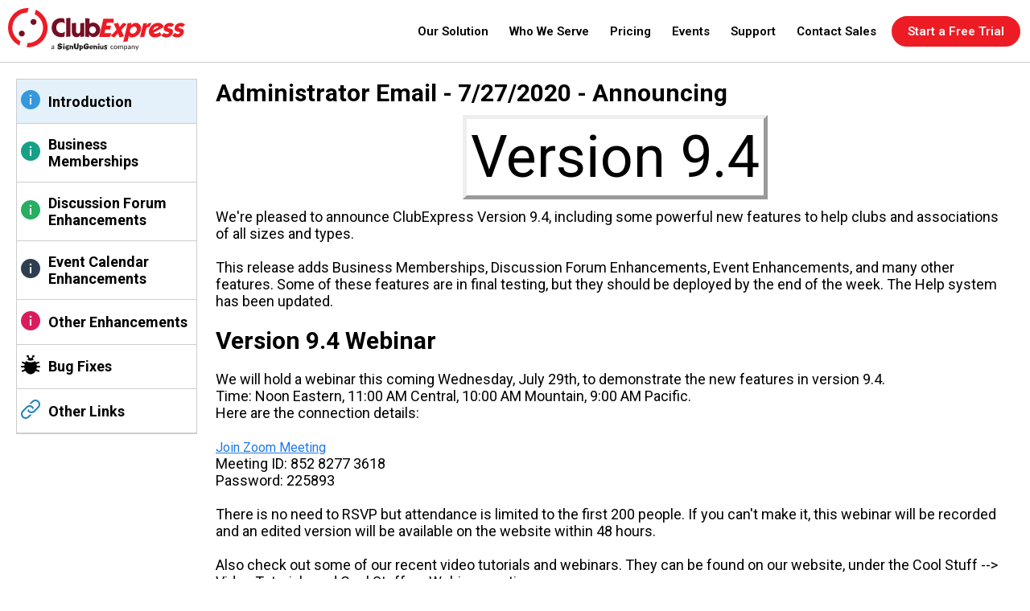

--- FILE ---
content_type: text/html; charset=utf-8
request_url: https://clubexpress.com/content.aspx?page_id=22&club_id=0&module_id=408064
body_size: 20461
content:
<!DOCTYPE html>


<html lang="en">
	<head id="page_head">   
		<title id="page_title">Admin Email 200727 - ClubExpress - Club and Association Management Software</title>
		
		
				<script async src='https://www.googletagmanager.com/gtag/js?id=G-4GN5C9473F'></script>
				<script>
					window.dataLayer = window.dataLayer || [];
					function gtag(){dataLayer.push(arguments);}
					gtag('js', new Date());
					gtag('config', 'G-4GN5C9473F');
					gtag('set', 'dimension1', 'Admin Email 200727');
					gtag('set', 'dimension2', 'Custom Page');
					gtag('set', 'dimension3', 'Admin Email 200727');
				</script>
			
		

		
			<script>
				var True = true;
				var False = false;
				var pageId = "22";
				var enableChangeWarning = False;
				var localChangesPending = False;
				var otherChangesPending = false;
				var userLoggedIn = False;
				var memberNumber = '';
				var memberId = '';
				var previewMode = False;
				var isMobileDevice = False;
				var isMobileDisplay = False;
				var isPostBack = False;
				var submitButtonName = "";
				var cancelButtonName = "";
				var focusControlId = '';
				var isApp = False;
				var app_platform = ""; 
				var hidePageTools = false;
				var isPopup = false;
				var isIE7 = false;
				var isIE8 = false;
				var renewLink = '';
				var paymentLink = '';
				var clubPrefix = "/";
				var pageToolsReferenceSelector = null;
				var isBotSession = True;
				function doCancel() {	}
			</script>  

			
			<link type="text/css" href="/css/smoothness/jquery-ui.min.css?v=20221017" rel="Stylesheet" />	
			<link rel="stylesheet" type="text/css" href="/css/common_ui.css?v=20251209" />
			<link rel="stylesheet" type="text/css" href="/css/widget.css?v=20250731" />
			<link rel="stylesheet" media="print" type="text/css" href="/css/printable.css?v=20221027" />
			
			<script src="/script/jquery.js?v=20221004"></script>

			<link rel='stylesheet' type='text/css' href='/clubs/0/css/fonts.css?v=3' />
<link rel='stylesheet' type='text/css' href='/css/layout/99/layout.css?v=3' />
<link rel='stylesheet' type='text/css' href='/css/design/18/design.css?v=1' />
<link rel='stylesheet' type='text/css' href='/css/color/1/color.css?v=120523' />
<link rel='stylesheet' type='text/css' href='/css/color/1/design/18/design_color.css?v=1_120523' />
<link rel='stylesheet' type='text/css' href='/clubs/0/css/generated.css' />
<link rel='stylesheet' type='text/css' href='/clubs/0/css/club.css?v=117' />
<link rel='stylesheet' type='text/css' href='/clubs/0/css/custom.css?v=117' />
	
			<link rel="shortcut icon" href="favicon.ico?v=0_1422864558" type="image/x-icon" /> 
			
			<meta name="referrer" content="always" /> 
			<meta name="viewport" content="width=device-width, initial-scale=1" />
		

		
		<meta property='og:image' content='https://s3.amazonaws.com/ClubExpressClubFiles/0/css/favicon_source.png' />
		

	</head>

	<body onhelp="return false;">
		<form method="post" action="./content.aspx?page_id=22&amp;club_id=0&amp;module_id=408064" id="form">
<div class="aspNetHidden">
<input type="hidden" name="style_sheet_manager_TSSM" id="style_sheet_manager_TSSM" value="" />
<input type="hidden" name="script_manager_TSM" id="script_manager_TSM" value="" />
<input type="hidden" name="__EVENTTARGET" id="__EVENTTARGET" value="" />
<input type="hidden" name="__EVENTARGUMENT" id="__EVENTARGUMENT" value="" />
<input type="hidden" name="__VIEWSTATE" id="__VIEWSTATE" value="0111Fknn64Gm83B+EVmsUgS8XSpcyOkKTb8x8S/aPsQzP7L9T9LHDvAy/gF/QcWur0DyCYVy76B5zqXsoDYVAHSJuA8=" />
</div>

<script type="text/javascript">
//<![CDATA[
var theForm = document.forms['form'];
if (!theForm) {
    theForm = document.form;
}
function __doPostBack(eventTarget, eventArgument) {
    if (!theForm.onsubmit || (theForm.onsubmit() != false)) {
        theForm.__EVENTTARGET.value = eventTarget;
        theForm.__EVENTARGUMENT.value = eventArgument;
        theForm.submit();
    }
}
//]]>
</script>


<script src="/WebResource.axd?d=pynGkmcFUV13He1Qd6_TZD_D2KgvBt7G12Vw1g4A0HNv5Br7URGTkjksE-TYATFOTvNuxQ2&amp;t=638343903423008439" type="text/javascript"></script>


<script src="/Telerik.Web.UI.WebResource.axd?_TSM_HiddenField_=script_manager_TSM&amp;compress=1&amp;_TSM_CombinedScripts_=%3b%3bSystem.Web.Extensions%2c+Version%3d4.0.0.0%2c+Culture%3dneutral%2c+PublicKeyToken%3d31bf3856ad364e35%3aen-US%3ae441b334-44bb-41f8-b8ef-43fec6e58811%3aea597d4b%3ab25378d2%3bTelerik.Web.UI%3aen-US%3a8b7d6a7a-6133-413b-b622-bbc1f3ee15e4%3a16e4e7cd%3a365331c3%3a24ee1bba" type="text/javascript"></script>
<div class="aspNetHidden">

	<input type="hidden" name="__VIEWSTATEGENERATOR" id="__VIEWSTATEGENERATOR" value="65E7F3AF" />
</div>

			<a href="#page_content" id="skip_nav" tabindex="1">Skip to main content</a>
			<a name="top"></a>
			
			
			
			
			

			

			
			

			
			
			<script type="text/javascript">
//<![CDATA[
Sys.WebForms.PageRequestManager._initialize('script_manager', 'form', [], [], [], 90, '');
//]]>
</script>

			<script>
				$telerik.$.ajaxPrefilter(function (s) { if (s.crossDomain) { s.contents.script = false; } });
			</script>

			<input name="changes_pending" type="hidden" id="changes_pending" />
			<script src="https://s3.us-east-1.amazonaws.com/ClubExpressWebFiles/script/jquery-ui.min.js?v=20221017" integrity="sha384-rxCb5hadGhKYsOzRIvOkQ0ggxhZ5fjRxGVY+gkYd5vCYHxwwA5XxrDAW5fAnz9h5" crossorigin="anonymous"></script>
			<script src="/script/widget.js?v=20240307"></script>
			<script src="/script/common.js?v=20260105"></script>

			<script src="/script/address_verification.js?v=20250328"></script>
			<style> @import url("/css/address_verification.css?v=20250328");</style>

			

			

			
		
			
		
			<link rel="stylesheet" type="text/css" href="/script/galleria/themes/twelve/galleria.twelve.css" />	
			
			
			<script>
				$(document).ready(function () {
					if (focusControlId) {
						window.setTimeout(function () {
							var focusElement = document.getElementById(focusControlId);
							if (focusElement) {
								focusElement.focus();
							}
						}, 100);
					}
					
					var zenScript = document.createElement('script');
					zenScript.setAttribute('id', 'ze-snippet');
					zenScript.setAttribute('src', 'https://static.zdassets.com/ekr/snippet.js?key=e429ae43-bbec-4591-8dbb-e47eb91740bb');
					document.head.appendChild(zenScript);
					zenScript.onload = function () {
						zE('webWidget', 'setLocale', 'en-us');
						window.zESettings = {
							"webWidget": {
								"chat": {
									"suppress": true
								},
								"talk": {
									"suppress": true
								},
								"answerBot": {
									"suppress": true
								},
								"color": { "theme": "#3a73b2", "launcher": "#3a73b2", "launcherText": "#FFFFFF", "header": "#3a73b2" }
							}
						}
						zE('webWidget', 'helpCenter:setSuggestions', { search: '22' });
					}
				});

			</script>
			
			
		
			<input name="hidden_button_for_address_verification" id="hidden_button_for_address_verification" type="button" onclick="handleAddressVerificationAfterSubmit()" style="display:none" />
		
<script src="/script/layoutWidget.js?v=20220826" type="text/javascript"></script>
<script src="/script/layouts/99/layout.js?v=202200815" type="text/javascript"></script>

<div id="layout_wrapper">
	<section class="top-container"><div class="template-row twentyfive-seventyfive layout-wrapper" id="twentyfive_seventyfive-350130524" data-class='layout-wrapper'><div class="template-column quarter "><div class="cell-item inner-column"><a href="/" class="headerlogo colorlogo">
<img src="https://s3.dualstack.us-east-1.amazonaws.com/ClubExpressWebFiles/ce_home/clubexpress-logo.svg">
</a></div></div><div class="template-column threequarter " style="font-size:18px;text-align:right;padding:10px;margin-top:0px;margin-bottom:0px;" data-bw="-1" data-lh="-1"><div class="cell-item inner-column"><div id="m|30|" class="layout-widget menu-widget" aria-label="Menu"><a class="menutoggle" rel="nofollow"><span class="material-icons" title="Click here to show/hide the menu">menu</span></a><ul class='site-menu'><li> <span><a href="/content.aspx?page_id=22&club_id=0&module_id=172059">Our Solution</a></span></li><li> <span><a href="/content.aspx?page_id=22&club_id=0&module_id=110511">Who We Serve</a></span></li><li> <span><a href="/content.aspx?page_id=22&club_id=0&module_id=535859">Pricing</a></span></li><li> <span><a href="/content.aspx?page_id=4001&club_id=0">Events</a></span></li><li> <span><a href="/content.aspx?page_id=22&club_id=0&module_id=257530">Support</a></span></li><li> <span><a href="/content.aspx?page_id=22&club_id=0&module_id=546184">Contact Sales</a></span></li></ul></div>
<a href="javascript:;" onclick="launchSignup();" class="ce-button">Start a Free Trial</a>
<script>
$(document).ready(function() {

if (window.location.href.indexOf("?page_id=136&club_id=0") >= 0) {
window.location.href = "https://www.clubexpress.com/content.aspx?club_id=0&page_id=6";
}
});

</script>
<!-- Google Tag Manager -->
<script>(function(w,d,s,l,i){w[l]=w[l]||[];w[l].push({'gtm.start':
new Date().getTime(),event:'gtm.js'});var f=d.getElementsByTagName(s)[0],
j=d.createElement(s),dl=l!='dataLayer'?'&l='+l:'';j.async=true;j.src=
'https://www.googletagmanager.com/gtm.js?id='+i+dl;f.parentNode.insertBefore(j,f);
})(window,document,'script','dataLayer','GTM-PK432SC');</script>
<!-- End Google Tag Manager -->
<!-- Google Tag Manager (noscript) -->
<noscript><iframe src="https://www.googletagmanager.com/ns.html?id=GTM-PK432SC" height="0" width="0" style="display:none;visibility:hidden"></iframe></noscript>
<!-- End Google Tag Manager (noscript) —>--></div></div><div class="clear"></div></div></section>
	<main  class="layout-container main-container">
		<!-- left content -->
		
		<div id="content_column" class="col center-col  watermark">
			<!-- page content -->
			<div id="ctl00_crumb_trail_container" class="crumb-trail-container"><a href="/content.aspx?page_id=0&club_id=0">Home</a><span aria-current='page'>Admin Email 200727</span></div>
			<div id="page_content">
<div id="ctl00_ctl00_content"><span class="_reSelectionEdge"></span>
<div class="resp-row">
<div class="column full">
<div class="inner-column">
<style>
    @import url('//s3.amazonaws.com/ClubExpressClubFiles/0/graphics/fonts/icon_font.css');
    .bullet {
    height: 37px;
    width: 37px;
    float: left;
    color: #00a651;
    }
    .bullet .im {
    font-size: 30px;
    }
    .bullet .im {
    font-size: 30px;
    }
    .content-section {
    float: left;
    width: 80%;
    margin-left: 1%;
    font-family: Roboto, sans-serif;
    font-size: 18px;
    }
    .display-panel {
    font-family: Roboto, sans-serif;
    font-size: 18px;
    }
    .content-section img {
    max-width: 100%;
    }
    .section-title {
    font-family: Roboto, sans-serif;
    font-size: 20px;
    font-weight: bold;
    }
    #column1,
    #column2 {
    width: 50%;
    float: left;
    }
    body.editor-body #column1,
    body.editor-body #column2 {
    box-sizing: border-box;
    border: 1px dashed #cdcdcd;
    min-height: 50px;
    }
    #left_menu,
    #right_content {
    float: left;
    margin-bottom: 40px;
    }
    #left_menu ul {
    list-style: none;
    margin: 0px;
    padding: 0px;
    border: 1px solid #cdcdcd;
    width: 90%;
    }
    #left_menu ul li {
    border-bottom: 1px solid #cdcdcd;
    background-repeat: no-repeat;
    background-position: 4% 50%;
    padding-left: 0px;
    padding-top: 15px;
    padding-bottom: 15px;
    transition: background-color .5s ease;
    background-size: 35px;
    }
    #left_menu ul li:hover,
    .li-selected {
    background-color: #e4f1fa;
    }
    #left_menu ul li a {
    text-decoration: none;
    font-family: Roboto, sans-serif;
    color: #000;
    font-size: 18px;
    font-weight: bold;
    padding-left: 10px;
    vertical-align: middle;
    display: inline-block;
    max-width: 80%;
    }
    #left_menu ul li .im {
    vertical-align: middle;
    vertical-align: middle;
    display: inline-block;
    margin-left: 5px;
    }
    #left_menu {
    width: 20%;
    }
    #right_content {
    width: 80%;
    }
    body.editor-body #left_menu,
    body.editor-body #right_content {
    box-sizing: border-box;
    border: 1px dashed #000;
    min-height: 50px;
    }
    .content-block {
    clear: left;
    width: 100%;
    margin-bottom: 40px;
    }
    .display-panel {
    display: none;
    }
    body.editor-body .display-panel {
    display: block;
    margin-bottom: 30px;
    }
    .display-panel h1 {
    margin-bottom: 20px;
    }
    #page_nav {
    position: absolute;
    right: 22px;
    font-size: 18px;
    font-weight: bold;
    font-family: Roboto, sans-serif;
    color: #0587d9;
    }
    #page_nav .im {
    font-size: 16px;
    vertical-align: middle;
    }
    #prev_click {
    margin-right: 5px;
    cursor: pointer;
    }
    #next_click {
    margin-left: 5px;
    cursor: pointer;
    }
    li.professional {
    background-image: url('//s3.amazonaws.com/ClubExpressClubFiles/0/graphics/home_icons/who_professional.png');
    }
    li.commerce {
    background-image: url('//s3.amazonaws.com/ClubExpressClubFiles/0/graphics/home_icons/who_chambers.png');
    }
    li.motor {
    background-image: url('//s3.amazonaws.com/ClubExpressClubFiles/0/graphics/home_icons/who_car.png');
    }
    li.alumni {
    background-image: url('//s3.amazonaws.com/ClubExpressClubFiles/0/graphics/home_icons/who_alumni.png');
    }
    li.hobbyist {
    background-image: url('//s3.amazonaws.com/ClubExpressClubFiles/0/graphics/home_icons/who_hobbyist.png');
    }
    li.running {
    background-image: url('//s3.amazonaws.com/ClubExpressClubFiles/0/graphics/home_icons/who_running.png');
    }
    li.cycling {
    background-image: url('//s3.amazonaws.com/ClubExpressClubFiles/0/graphics/home_icons/who_cycling.png');
    }
    li.mothers {
    background-image: url('//s3.amazonaws.com/ClubExpressClubFiles/0/graphics/home_icons/who_mothers.png');
    }
    li.yacht {
    background-image: url('//s3.amazonaws.com/ClubExpressClubFiles/0/graphics/home_icons/who_yacht.png');
    }
    li.scouts {
    background-image: url('//s3.amazonaws.com/ClubExpressClubFiles/0/graphics/home_icons/who_scouts.png');
    }
    li.aviation {
    background-image: url('//s3.amazonaws.com/ClubExpressClubFiles/0/graphics/home_icons/who_aviation.png');
    }
    li.active {
    background-image: url('//s3.amazonaws.com/ClubExpressClubFiles/0/graphics/home_icons/tour_active.png');
    }
    li.villages {
    background-image: url('//s3.amazonaws.com/ClubExpressClubFiles/0/graphics/home_icons/who_villages.png');
    }
    li.legal {
    background-image: url('//s3.amazonaws.com/ClubExpressClubFiles/0/graphics/home_icons/law_fin.png');
    }
    #left_menu ul li.ski {
    background-image: url('//s3.amazonaws.com/ClubExpressClubFiles/0/graphics/home_icons/who_ski.png');
    background-size: 25px;
    }
    li.accounting {
    background-image: url('//s3.amazonaws.com/ClubExpressClubFiles/0/graphics/home_icons/accounting.png');
    }
    .hero {
    position: relative;
    width: 100%;
    height: 350px;
    margin-bottom: 40px;
    }
    .hero .overlay {
    position: absolute;
    width: 100%;
    top: 0px;
    right: 0px;
    left: 0px;
    bottom: 0px;
    background-color: rgba(0,89,119,.6);
    }
    .hero .tag {
    color: #FFF;
    font-family: Roboto, sans-serif;
    font-size: 22px;
    font-weight: bold;
    text-align: center;
    padding-top: 120px;
    position: relative;
    max-width: 80%;
    margin-left: auto;
    margin-right: auto;
    }
    .hero .tag .title {
    font-size: 28px;
    }
    .hero .tag i {
    display: block;
    width: 200px;
    margin-left: auto;
    margin-right: auto;
    margin-top: 10px;
    margin-bottom: 10px;
    border-bottom: 2px solid #FFF;
    padding-bottom: 10px;
    }
    #panel_1 .hero {
    background-image: url('//s3.amazonaws.com/ClubExpressClubFiles/0/graphics/hero/hero_trade.jpg');
    }
    #panel_2 .hero {
    background-image: url('//s3.amazonaws.com/ClubExpressClubFiles/0/graphics/hero/hero_motor.jpg');
    }
    #panel_3 .hero {
    background-image: url('//s3.amazonaws.com/ClubExpressClubFiles/0/graphics/hero/hero_hobby.jpg');
    }
    #panel_4 .hero {
    background-image: url('//s3.amazonaws.com/ClubExpressClubFiles/0/graphics/hero/hero_running.jpg');
    }
    #panel_5 .hero {
    background-image: url('//s3.amazonaws.com/ClubExpressClubFiles/0/graphics/hero/hero_moms.jpg');
    }
    #panel_6 .hero {
    background-image: url('//s3.amazonaws.com/ClubExpressClubFiles/0/graphics/hero/hero_ski.jpg');
    }
    #panel_7 .hero {
    background-image: url('//s3.amazonaws.com/ClubExpressClubFiles/0/graphics/hero/hero_cycle.jpg');
    }
    #panel_8 .hero {
    background-image: url('//s3.amazonaws.com/ClubExpressClubFiles/0/graphics/hero/hero_yachts.jpg');
    }
    #panel_9 .hero {
    background-image: url('//s3.amazonaws.com/ClubExpressClubFiles/0/graphics/hero/hero_active.jpg');
    }
    #panel_10 .hero {
    background-image: url('//s3.amazonaws.com/ClubExpressClubFiles/0/graphics/hero/hero_cpa.jpg');
    }
    #panel_11 .hero {
    background-image: url('//s3.amazonaws.com/ClubExpressClubFiles/0/graphics/hero/hero_commerce.jpg');
    }
    #panel_12 .hero {
    background-image: url('//s3.amazonaws.com/ClubExpressClubFiles/0/graphics/hero/hero_aviation.jpg');
    }
    #panel_13 .hero {
    background-image: url('//s3.amazonaws.com/ClubExpressClubFiles/0/graphics/hero/hero_villages.jpg');
    }
    .breakout.blue {
    background-color: #0290c0;
    }
    .breakout {
    padding: 40px 0px 40px 0px;
    text-align: center;
    }
    .ghostbutton {
    display: inline-block;
    padding: 10px 15px;
    border: 1px solid #FFF;
    font-family: Roboto, sans-serif;
    font-size: 24px;
    color: #FFF;
    text-decoration: none;
    text-transform: uppercase;
    margin-left: 10px;
    margin-right: 10px;
    transition: background-color .5s ease;
    }
    .ghostbutton:hover {
    background-color: #00698d;
    }
    .whobreakout .ghostbutton {
    font-size: 18px;
    }
    .whobreakout {
    color: #FFF;
    font-size: 22px;
    font-family: Roboto, sans-serif;
    text-align: center;
    }
    .whobreakout i {
    display: block;
    margin-top: 10px;
    margin-bottom: 20px;
    padding-bottom: 10px;
    width: 200px;
    margin-left: auto;
    margin-right: auto;
    border-bottom: 2px solid #FFF;
    }
    .whobreakout strong {
    font-size: 26px;
    }
    #panel_1_button .im {
    color: #3598dc;
    }
    #panel_2_button .im {
    color: #16a086;
    }
    #panel_3_button .im {
    color: #27ae61;
    }
    #panel_4_button .im {
    color: #2d3e50;
    }
    #panel_5_button .im {
    color: #da1c5c;
    }
    #panel_6_button .im {
    color: #d55401;
    }
    #panel_7_button .im {
    color: #f49c14;
    }
    #panel_8_button .im {
    color: #000;
    }
    #panel_9_button .im {
    color: #2a80b9;
    }
    #panel_10_button .im {
    color: #000;
    }
    #panel_11_button .im {
    color: #167449;
    }
    #panel_12_button .im {
    color: #929497;
    }
    #panel_13_button .im {
    color: #bd1e2c;
    }
    /* iPads (portrait) --- */
    @media only screen and (min-device-width : 768px) and (max-device-width : 1024px) and (orientation : portrait) {
    /* Styles */
    #left_menu ul li a {
    font-size: 14px;
    }
    #left_menu ul li,
    #left_menu ul li.security {
    padding-left: 28px;
    padding-top: 15px;
    padding-bottom: 15px;
    background-size: 18px;
    }
    #left_menu {
    width: 23%;
    }
    #right_content {
    width: 77%;
    }
    }
    /* Smartphones (portrait and landscape) --- */
    @media (min-width : 320px) and (max-width : 480px), (min-width : 375px) and (max-width : 667px) {
    /* Styles */
    #left_menu,
    #right_content,
    #left_menu ul {
    width: 100%;
    }
    #left_menu ul li {
    padding-left: 55px;
    padding-top: 10px;
    padding-bottom: 10px;
    background-size: 35px;
    }
    #page_nav {
    display: none;
    }
    #column1, #column2 {
    width: 100%;
    clear: left;
    }
    #left_menu ul li {
    background-size: 20px !important;
    }
    }
    #panel_2_button,
    #panel_3_button,
    #panel_4_button,
    #panel_5_button,
    #panel_6_button,
    #panel_7_button,
    #panel_8_button,
    #panel_9_button {
    display:none;
    }
    body.editor-body #panel_2_button,
    body.editor-body #panel_3_button,
    body.editor-body #panel_4_button,
    body.editor-body #panel_5_button,
    body.editor-body #panel_6_button,
    body.editor-body #panel_7_button,
    body.editor-body #panel_8_button,
    body.editor-body #panel_9_button {
    display:block;
    }
    body.editor-body .display-panel {
    box-sizing: border-box;
    margin-bottom: 20px;
    border: 1px dashed #cdcdcd;
    padding: 5px;
    }
    #setup_table {
    display: none;
    }
    #setup_table td {
    padding: 5px;
    }
    body.editor-body #setup_table {
    display: block;
    margin-bottom: 20px;
    border-collapse: collapse;
    }
</style>
<table id="setup_table">
    <tbody>
        <tr>
            <td><strong>Panel #</strong></td>
            <td><strong>Show Panel? Y/N</strong></td>
        </tr>
        <tr>
            <td><strong>#1</strong></td>
            <td id="panel1_toggle">Required</td>
        </tr>
        <tr>
            <td><strong>#2</strong></td>
            <td id="panel2_toggle">Y<br>
            </td>
        </tr>
        <tr>
            <td><strong>#3</strong></td>
            <td id="panel3_toggle">Y</td>
        </tr>
        <tr>
            <td><strong>#4</strong></td>
            <td id="panel4_toggle">Y</td>
        </tr>
        <tr>
            <td><strong>#5</strong></td>
            <td id="panel5_toggle">Y</td>
        </tr>
        <tr>
            <td><strong>#6</strong></td>
            <td id="panel6_toggle">N</td>
        </tr>
        <tr>
            <td><strong>#7</strong></td>
            <td id="panel7_toggle">N</td>
        </tr>
        <tr>
            <td><strong>#8</strong></td>
            <td id="panel8_toggle">Y</td>
        </tr>
        <tr>
            <td><strong>#9</strong></td>
            <td id="panel9_toggle">Y</td>
        </tr>
    </tbody>
</table>
<div id="left_menu">
<ul>
    <li id="panel_1_button" data-id="1"><i class="im im-info"></i><a href="#">Introduction</a></li>
    <li id="panel_2_button" data-id="2"><i class="im im-info"></i><a href="#">Business Memberships</a></li>
    <li id="panel_3_button" data-id="3"><i class="im im-info"></i><a href="#">Discussion Forum Enhancements</a></li>
    <li id="panel_4_button" data-id="4"><i class="im im-info"></i><a href="#">Event Calendar Enhancements</a></li>
    <li id="panel_5_button" data-id="5"><i class="im im-info"></i><a href="#">Other Enhancements</a></li>
    <li id="panel_6_button" data-id="6"><i class="im im-info"></i><a href="#">X</a></li>
    <li id="panel_7_button" data-id="7"><i class="im im-info"></i><a href="#">X</a></li>
    <li id="panel_8_button" data-id="8"><i class="im im-bug"></i><a href="#">Bug Fixes</a></li>
    <li id="panel_9_button" data-id="9"><i class="im im-link"></i><a href="#">Other Links</a></li>
</ul>
<div class="clear"></div>
</div>
<!--END LEFT -->
<div id="right_content">
<div class="display-panel" id="panel_1">
<h1>Administrator Email - 7/27/2020 - Announcing</h1>
<div style="text-align: center;"><span style="border-width: 5px; border-style: outset; padding: 5px; font-size: 72px; font-family: Roboto; color: rgb(0, 0, 0);">Version 9.4</span></div>
<br>
We're pleased to announce ClubExpress Version 9.4, including some powerful new features to help clubs and associations of all sizes and types.<br>
<br>
This release adds Business Memberships, Discussion Forum Enhancements, Event Enhancements, and many other features. Some of these features are in final testing, but they should be deployed by the end of the week. The Help system has been updated.<br>
&nbsp;&nbsp;<br>
<h1>Version 9.4 Webinar</h1>
<span style="font-size: 18px;">We will hold a webinar this coming Wednesday, July 29th, to demonstrate the new features in version 9.4.<br>
Time: Noon Eastern, 11:00 AM Central, 10:00 AM Mountain, 9:00 AM Pacific.<br>
Here are the connection details:<br>
<br>
<a href="https://us02web.zoom.us/j/85282773618?pwd=RHQxTWFld3pnV3l5aUs4bm1WeW4yZz09" target="_blank">Join Zoom Meeting</a><br>
Meeting ID: 852 8277 3618<br>
Password: 225893<br>
<br>
There is no need to RSVP but attendance is limited to the first 200 people. If you can't make it, this webinar will be recorded and an edited version will be available on the website within 48 hours.</span><br style="font-size: 18px;">
<br style="font-size: 18px;">
<span style="font-size: 18px;">Also check out some of our recent video tutorials and webinars. They can be found on our website, under the Cool Stuff --&gt; Video Tutorials and Cool Stuff --&gt; Webinars options.&nbsp;</span><br>
&nbsp;&nbsp;<br>
<h1>Gauging Interest in a Couple of Ideas</h1>
We're considering a couple of enhancements to ClubExpress that would involve a significant development effort and a one-time charge to enable these features. We'd like to know whether your club or association is interested in either or both of these features:
<ul>
    <li>Full text searching within documents uploaded to the website</li>
    <li>The ability to choose a table for banquet/event seating. This functionality could also potentially be used to pick an exhibit booth at a convention, or even a mooring slip for a yacht club marina</li>
</ul>
If you are interested in either or both of these features, please <a href="/content.aspx?page_id=331&amp;club_id=0&amp;item_id=17871" target="_blank">click here</a>&nbsp;to record your vote.<br>
&nbsp;<br>
In this issue:<br>
<ul>
    <li><a onclick="openPanel(2); return false;" href="#">Business Memberships</a></li>
    <li><a onclick="openPanel(3); return false;" href="#">Discussion Forum Enhancements</a></li>
    <li><a onclick="openPanel(4); return false;" href="#">Event Calendar Enhancements</a></li>
    <li><a onclick="openPanel(5); return false;" href="#">Other Enhancements</a></li>
    <li><a onclick="openPanel(8); return false;" href="#">Bug Fixes</a></li>
    <li><a onclick="openPanel(9); return false;" href="#">Other Links</a></li>
</ul>
<div class="clear"></div>
</div>
<div class="display-panel" id="panel_2" style="text-align: left;">
<h1>Business Memberships</h1>
(Note that these features are in final testing and will be deployed in the next couple of days.)<br>
<br>
There is a new option for all member types to define a membership as a "Business Membership". This is independent of whether members join your club or association through their personal or business lives. Business memberships allow businesses to sign up as members. For example, a cycling club might allow local cycling shops to sign up.<br>
<br>
<img src="//s3.amazonaws.com/ClubExpressClubFiles/0/graphics/Biz_Mship_209231360.png" alt="Define a Business Membership" style="width: 606px; height: 61px; border: 1px solid rgb(0, 0, 0);"><br>
<br>
When editing a member type, you can now select whether or not this is a business membership. You can also specify whether or not members can add themselves to the business membership. This feature allows a company to join and then to provide an authorization code to individual employees who can then sign themselves up. These members are entered into the system as Prospective members and the primary member for the Business membership receives a notification email to log in and either approve or decline that person.<br>
<br>
For Business Memberships, the "Contact Info" screen has been redesigned into a "Company Profile" screen. The "Additional Members in your Account" screen has also been redesigned to allow the primary contact person to view and copy the code to be handed out to company employees, and to view and approve or decline members who signed themselves up. Approved employees receive a confirmation email while declined employees receive a different email that can include a decline reason. Declined members can also be reinstated if a mistake was made.<br>
<br>
<img src="//s3.amazonaws.com/ClubExpressClubFiles/0/graphics/Biz_Mship_code_1412957189.png" border="0" alt="Business Membership Code"><br>
<br>
If your club or association has at least one Business Member type, the Member Signup Wizard is also changed to allow employees to add themselves to an existing membership. For Business Members, the Member Manager and Standard Member Directory modules will show the company name first and the employee name second.<br>
<br>
<img src="//s3.amazonaws.com/ClubExpressClubFiles/0/graphics/Biz_Mship_Signup_1073593676.png" alt="Biz Membership Signup" style="width: 718px; height: 193px; border: 1px solid rgb(0, 0, 0);"><br>
<br>
The system will still enforce secondary member limits. If you only allow up to 5 secondary members, it will block a 6th employee from signing up. And if there are additional charges associated with a secondary member, the necessary transaction will be created and must be paid before the secondary member is fully active.<br>
<br>
<div class="clear"></div>
</div>
<div class="display-panel" id="panel_3" style="text-align: left;">
<h1>Discussion Forum Enhancements</h1>
<ul>
    <li>"Strong threading" (with its funky code in the Subject line) is no longer required. We have changed how threading works to make it far more reliable without this code. We will eventually remove the "Strong vs. Weak" option but for now, select "Weak threading" to remove the subject-line code.<br>
    &nbsp;<br>
    </li>
    <li>Clubs can now customize the disclaimer note that appears at the bottom of each emailed message.<br>
    &nbsp;<br>
    </li>
    <li>When drilling into a thread to read it, then going back to the list of threads, users are now returned to the place where they started.<br>
    &nbsp;<br>
    </li>
    <li>There is a new button on the Forums opening page to allow members to jump to their Profile -- Forum Memberships page, to make is easier to sign up for a forum.<br>
    &nbsp;<br>
    </li>
    <li>There is a new Forum-level report that includes the email address each member is using for that forum.<br>
    &nbsp;<br>
    </li>
    <li>Admins can now also search for the alternate email addresses that members use for forums. And in the search results, we've added an icon to jump to that member's Profile screen.<br>
    &nbsp;<br>
    </li>
    <li>In the Forums Manager, there is also a new "View" icon to jump that forum's opening page.<br>
    &nbsp;<br>
    </li>
    <li>One new option allows admins to combine two threads into one. And another option allows admins to move a post from one thread/topic to another.<br>
    </li>
</ul>
And some exciting news to look forward to: we're also working on redesigning the user interfaces for both Threaded and Flat views in forums, to simplify them and make them more familiar and easier to use. Look for this to be deployed and announced in the next few weeks.<br>
<div class="clear"></div>
</div>
<div class="display-panel" id="panel_4" style="text-align: left;">
<h1>Event Calendar Enhancements</h1>
<ul>
    <li>We have made a number of enhancements to the Waitlist function for multi-activity events:
    <ul>
        <li>There is now a flag to indicate whether an activity or item should be included in the Waitlist.</li>
        <li>In the Waitlist Manager, admins can now reactivate a waitlisted member who didn't register in time. Their status is changed and they go to the bottom of the queue.</li>
        <li>There is a new Waitlist Export.</li>
        <li>Email notifications are now sent to event contacts only if members cancel a registration themselves.</li>
    </ul>
    &nbsp;<br>
    </li>
    <li>For a multi-date event, if an individual date was cancelled, this will be shown beside that date in the Event View.<br>
    &nbsp;<br>
    </li>
    <li>For multi-activity events, you now have the ability to copy an activity within the same event.<br>
    &nbsp;<br>
    </li>
    <li>QuickEvents now have the "Visible to Everyone; Details for Members Only" option.<br>
    &nbsp;<br>
    </li>
    <li>The text associated with a Registration Close Date has been changed to make it clear that the date is "inclusive". For example, if you specify "7/22/2020" as the close date, it will be obvious that registrations can still be made through this date (up to 11:59:59 PM).<br>
    &nbsp;<br>
    </li>
    <li>We have also added support for a Registration Close Time! So in the above example, you could specify 6:00:00 PM as the close time.<br>
    &nbsp;<br>
    </li>
    <li>There are new module-wide options to customize the "Fee" and "Fee After" text to indicate an Initial/Late charge or an Early Bird/Regular charge.<br>
    &nbsp;<br>
    </li>
    <li>For Event Emailings, we have added new distribution lists to send to everyone is an interest group, chapter, or committee who has NOT yet registered for the event.<br>
    &nbsp;<br>
    </li>
    <li>When defining a new event, Event Category no longer defaults to anything; it is required must be specified each time. This change ensures that the appropriate category will be selected for each event.<br>
    &nbsp;<br>
    </li>
    <li>Previously, people who opt-ed out of receiving general emails from the club would not receive reminder emails for events for which they have already registered. This has been changed so that these emails will now be sent.<br>
    &nbsp;<br>
    </li>
    <li>In List View, you can now change the text of the "View", for example to "Purchase Tickets". This can be defined as a default and also for each event.<br>
    &nbsp;<br>
    </li>
    <li>Event email confirmations now include the chapter that an event is for.<br>
    </li>
</ul>
The following enhancements are in final testing and will be deployed by the end of the week:
<ul>
    <li>The Search panel has been redesigned to be more consistent with the rest of the platform. There is now a Search button in the initial Event Grid and List Views, which displays a drop-down panel. Search parameters are retained when query string options are used (such as showing only events for a chapter or a category). And the Print Calendar button will respect these search settings.<br>
    &nbsp;<br>
    </li>
    <li>When an event is configured for "Payment at the Event Only", it will no longer appear on the Payment Pending screen for members or non-members to pay prior to the event. A transaction is still created but now it only appears for administrators and coordinators, to allow them to record payments received at the event.<br>
    &nbsp;<br>
    </li>
    <li>The Events Manager now includes Sort options.<br>
    &nbsp;<br>
    </li>
    <li>You can now record attendance for each date in a multi-date event.<br>
    &nbsp;<br>
    </li>
    <li>The Event List Export now includes the address, phone, website, etc. for the event location.<br>
    </li>
</ul>
<div class="clear"></div>
</div>
<div class="display-panel" id="panel_5" style="text-align: left;">
<h1>Other Enhancements</h1>
And in other parts of the ClubExpress platform:
<ul>
    <li>QuickBooks Online support has been enhanced in the following ways:
    <ul>
        <li>We added a QuickBooks Default Item Name field to the Financial Accounts add/edit and Master Account edit screens. QBO requires an Item Name so this change simplifies entering one. When a transfer from ClubExpress to QBO is initiated, check that an item name has been defined for each financial activity; if it hasn't, we will use the Default Item Name for the account associated with the activity.<br>
        &nbsp;<br>
        </li>
        <li>If your ClubExpress site does not have the internal QBO ID for a member or non-member who had financial activity during the period you’re processing, the system tries to find the customer on the QBO side. It matches the ClubExpress member/non-member to the QBO customer using the customer’s Display Name in QBO. If the customer does not exist on QBO, the process creates the customer there. Similarly, the system creates accounts, classes, and items on QBO if they do not already exist there.<br>
        &nbsp;<br>
        </li>
        <li>If a transaction, payment, or credit, etc. fails to transfer to QBO for any reason, the item is marked to be resent, and the system automatically includes it in the next ClubExpress to QBO transfer you do.<br>
        &nbsp;<br>
        </li>
        <li>A new “QuickBooks Item and Account Names” report on the QBO Interface screen, shows you the QBO item names that you have set up on the ClubExpress side, so that you can edit them where necessary on either side, to ensure that the item names are the same in both places.<br>
        &nbsp;<br>
        </li>
        <li>A new "History" option on the QBO Interface screen displays all the transfers between ClubExpress and QBO. You can search by date range on this page, and run a report to show the invoices, payments, etc. that were included in that transfer. If there were errors for any particular item, the QBO error information is shown below the item, together with  information about what to look for to correct the error. (Note that this way of error tracking was only introduced with this round of enhancements, so that the report will show errors going forward only.)<br>
        </li>
    </ul>
    &nbsp;<br>
    </li>
    <li>For Gift Memberships, we have added the following features:
    <ul>
        <li>You can now specify a future date to send the message.</li>
        <li>There is a new Profile screen listing all gifts purchased.</li>
        <li>From this screen, you can also print a gift letter.</li>
        <li>The Coupon Code is now included in the email for memberships that require approval.</li>
    </ul>
    &nbsp;<br>
    </li>
    <li>We have added a 30-day Free Trial to the Ad Hoc Reports function. We have also added extensive support to run ad hoc reports for multi-tier "parent" clubs to output information on the independent "child" clubs linked to them, as well as the members and non-members of these clubs. You can also filter by child club. Note that these additional data elements are only available to the "parent" club; if a "child" club signs up for Ad Hoc Reports, these elements will not be visible.<br>
    &nbsp;<br>
    </li>
    <li>There is a new option for credit card refunds to refund less than the full amount (can be specified by amount or a percentage.) There is also an option to carry an amount from one refund to the next, if you have to do multiple refunds of the same amount.<br>
    &nbsp;<br>
    </li>
    <li>A new option on the Money Options screen allows you to specify "Other Payment Methods". When something is specified in this text box, it will appear on the payment page for users (but not admins.) This feature allows your club to list other options that you support, including direct bank deposit, Venmo, Zelle, or options that are country-specific. Once payment has been received, an admin can record the payment using the existing "Paid through a separate system" option.<br>
    &nbsp;<br>
    </li>
    <li>In the Member Manager and Non-Member Manager, we have changed how searches for accented characters work (for example, for foreign language names.) Matches will now be found if searching without the accent.<br>
    &nbsp;<br>
    </li>
    <li>Reminder emails for pending payments can now be configured to be sent out every 1-7 days.<br>
    &nbsp;<br>
    </li>
    <li>We have made improvements in how additional member data questions are displayed on the website.<br>
    &nbsp;<br>
    </li>
    <li>The User Transaction Export has been modified to add the member name, full address, phone number, and email address.<br>
    &nbsp;<br>
    </li>
    <li>We have made significant progress in making ClubExpress websites more accessible to users with disabilities, including improved navigation, “aria” attributes, labels connected to fields, HTML roles, links, menus, etc. Work is ongoing based on updated standards. For example, the News/Articles module has been extensively updated.<br>
    &nbsp;<br>
    </li>
    <li>You can now configure the Standard Directory to allow searches on City and Address1. <br>
    &nbsp;<br>
    </li>
</ul>
<div class="clear"></div>
</div>
<div class="display-panel" id="panel_6" style="text-align: left;">
<h1>X</h1>
<p>W&nbsp;</p>
<div class="clear"></div>
</div>
<div class="display-panel" id="panel_7" style="text-align: left;">
<h1>X</h1>
X
<div class="clear"></div>
</div>
<div class="display-panel" id="panel_8" style="text-align: left;">
<h1>Bug Fixes</h1>
<div class="clear"></div>
The following bugs were fixed since our last version announcement:
<ul>
    <li>In the new "Tell a Friend" function, the wrong email was initially being sent out.<br>
    &nbsp;<br>
    </li>
    <li>Member additional data questions can be attached to one or more member types, so that only members of the selected types can answer the questions. If the list of member types for a question changes, or a member changes their member type when renewing, the list of questions that the member sees should change. This works on the profile page, but previously answered questions which should no longer be visible for a member were still appearing on reports and data exports.<br>
    &nbsp;<br>
    </li>
    <li>When you changed the member types for a question, the change was being saved but was not immediately visible on the site.<br>
    &nbsp;<br>
    </li>
    <li>Date ranges were not working correctly for international users on the User Transaction by Type, and User Transaction by Chapter reports.<br>
    &nbsp;<br>
    </li>
    <li>E-Commerce Storefront order confirmation emails were being emailed from the club's contact person instead of the person defined as the contact in Storefront Options.<br>
    &nbsp;<br>
    </li>
    <li>On the Open Credits screen, the total at the bottom of the page was not always correct.<br>
    &nbsp;<br>
    </li>
    <li>Admins had to set the Privacy Options for a member twice for them to "stick".<br>
    &nbsp;<br>
    </li>
    <li>Mailing label reports with a date filter, based on date of signup or last renewal, were adding an extra day at the end.<br>
    &nbsp;<br>
    </li>
    <li>There was a problem with the vCard working on Apple mobile devices to create a new contact in the user's Contact List.<br>
    &nbsp;<br>
    </li>
    <li>Under specific circumstances, cancelling an event was not cancelling all paid registrations.<br>
    &nbsp;<br>
    </li>
    <li>The capacity on an activity allowed additional people with no admin/coordinator access to register.<br>
    &nbsp;<br>
    </li>
    <li>The print calendar option was showing the club's old logo.<br>
    &nbsp;<br>
    </li>
    <li>In the Link Builder, Photo Albums were being shown in “Display Sequence” order. This was changed to be in alphabetical order. Also custom web pages will now show Categories and only Active custom pages. For subgroup admins, only pages linked to the subgroup will now be shown.<br>
    &nbsp;<br>
    </li>
    <li>On the Website Security Report, when a member has two accounts, only ONE was listed in the report.<br>
    &nbsp;<br>
    </li>
    <li>On the Check-In Desk Module, the screen listing check-ins within a date range was including Dropped Members. Also, the check-in times were not being adjusted for the local time zone.<br>
    &nbsp;<br>
    </li>
    <li>In the E-Commerce Storefront module, if a club had no active shipping methods defined, orders were being created without a shipping method. This was causing problems when the club tried to ship the order. If no shipping method has been defined, the system will now create a "Default Shipping Method" for the club and the order will use this method.<br>
    &nbsp;<br>
    </li>
    <li>In the Quick Member Lookup function, if a member was using their alt-address, the primary Phone was always being displayed, not the alt-phone.<br>
    &nbsp;<br>
    </li>
    <li>In a multi-tier situation with separate websites for each club, a coordinator at the top level was able to select a member from a closed, lower-level club.<br>
    &nbsp;<br>
    </li>
    <li>In the same multi-tier situation, members could not log into the top club if their login name was the same as the login name of a dropped member, or the club was not pending or active.<br>
    &nbsp;<br>
    </li>
    <li>Also in the same multi-tier situation, members could log into the top club but were not able to update their forum preferences.<br>
    &nbsp;<br>
    </li>
    <li>When an unpaid Classified Ad was deleted by an administrator, the matching transaction was not also being deleted.<br>
    &nbsp;<br>
    </li>
    <li>There was a problem with a small number of Member Contact Info reports that caused them to run very slowly or sometimes time-out.<br>
    &nbsp;<br>
    </li>
    <li>Data exports that included the Gender column were not correctly displaying members who identified as "Non-Binary/Other".<br>
    &nbsp;<br>
    </li>
</ul>
Again, all of these problems have been fixed.<br>
<br>
<div class="clear"></div>
</div>
<div class="display-panel" id="panel_9">
<h1>Other Links <br>
</h1>
<div class="about-link">Is ClubExpress working well for your organization?&nbsp;Are we exceeding your expectations?&nbsp;If so, please consider posting a review of ClubExpress on one of the major software review sites. <a href="/content.aspx?page_id=22&amp;club_id=0&amp;module_id=283576" target="_blank">Click here</a>&nbsp;for more information.<br>
<br>
<span style="font-size: 14px;"><em>Click this image for more information about our Referral Program.</em></span><br>
<a href="/content.aspx?page_id=22&amp;club_id=0&amp;module_id=30703"><img src="//s3.amazonaws.com/ClubExpressClubFiles/0/graphics/Referral_program_1426610016.png" alt="Referral Program" style="width: 600px; height: 156px; border-width: 0px; border-style: solid;"></a><br>
<br>
<a href="/logistics">Logistics &amp; Printing Services - Website and Club Management Services</a>&nbsp;</div>
<div class="about-link"><a href="/quotes">A Few Good Quotes</a></div>
<div class="about-link"><a href="/reportingproblems">How to Report Problems</a></div>
<div class="about-link"><a href="/photocaution">An Important Caution Regarding Photos on your Website</a></div>
<div class="about-link"><a href="/phishing">Phishing Policy</a></div>
<div class="clear"></div>
</div>
<div class="clear"></div>
<div class="clear"></div>
<script type="text/javascript">

	function openPanel(number) {
		hidePanels();
		if (number == 1) {
			$('#panel_1').show();
		}
		if (number == 2) {
			$('#panel_2').show();

		}
		if (number == 3) {
			$('#panel_3').show();

		}
		if (number == 4) {
			$('#panel_4').show();

		}
		if (number == 5) {
			$('#panel_5').show();

		}
		if (number == 6) {
			$('#panel_6').show();

		}
		if (number == 7) {
			$('#panel_7').show();

		}
		if (number == 8) {
			$('#panel_8').show();

		}
		if (number == 9) {
			$('#panel_9').show();

		}
	}

	function hidePanels() {
		$('#left_menu li').removeClass('li-selected');
		$('.display-panel').hide();
	}
	$(document).ready(function () {
		checkSetup();
		var $panel1 = $('#panel_1');
		var $panel2 = $('#panel_2');
		var $panel3 = $('#panel_3');
		var $panel4 = $('#panel_4');
		var $panel5 = $('#panel_5');
		var $panel6 = $('#panel_6');
		var $panel7 = $('#panel_7');
		var $panel8 = $('#panel_8');
		var $panel9 = $('#panel_9');


		var $panel1Button = $('#panel_1_button');
		var $panel2Button = $('#panel_2_button');
		var $panel3Button = $('#panel_3_button');
		var $panel4Button = $('#panel_4_button');
		var $panel5Button = $('#panel_5_button');
		var $panel6Button = $('#panel_6_button');
		var $panel7Button = $('#panel_7_button');
		var $panel8Button = $('#panel_8_button');
		var $panel9Button = $('#panel_9_button');

		var hash = window.location.hash.substr(1);
		if (hash == null || hash == '') { //no anchor in URL, do normal stuff
			$panel1.show();
			$panel1Button.addClass('li-selected');
		}


		clickListen();
		function clickListen() {
			$panel1Button.click(function () {
				hidePanels();
				$panel1.show();
				$(this).addClass('li-selected');
				scrollit($panel1);
			});
			$panel2Button.click(function () {
				hidePanels();
				$panel2.show();
				$(this).addClass('li-selected');
				scrollit($panel2);
			});
			$panel3Button.click(function () {
				hidePanels();
				$panel3.show();
				$(this).addClass('li-selected');
				scrollit($panel3);
			});
			$panel4Button.click(function () {
				hidePanels();
				$panel4.show();
				$(this).addClass('li-selected');
				scrollit($panel4);
			});
			$panel5Button.click(function () {
				hidePanels();
				$panel5.show();
				$(this).addClass('li-selected');
				scrollit($panel5);
			});
			$panel6Button.click(function () {
				hidePanels();
				$panel6.show();
				$(this).addClass('li-selected');
				scrollit($panel6);
			});
			$panel7Button.click(function () {
				hidePanels();
				$panel7.show();
				$(this).addClass('li-selected');
				scrollit($panel7);
			});
			$panel8Button.click(function () {
				hidePanels();
				$panel8.show();
				$(this).addClass('li-selected');
				scrollit($panel8);
			});
			$panel9Button.click(function () {
				hidePanels();
				$panel9.show();
				$(this).addClass('li-selected');
				scrollit($panel9);
			});
		}

		function scrollit(el) {
			if (isMobileDevice) {
				$('html,body').animate({
					scrollTop: $(el).offset().top
				});
			}
		}

		function checkSetup() {
			var t2 = $('#panel2_toggle').text().trim();
			var t3 = $('#panel3_toggle').text().trim();
			var t4 = $('#panel4_toggle').text().trim();
			var t5 = $('#panel5_toggle').text().trim();
			var t6 = $('#panel6_toggle').text().trim();
			var t7 = $('#panel7_toggle').text().trim();
			var t8 = $('#panel8_toggle').text().trim();
			var t9 = $('#panel9_toggle').text().trim();

			if (t2 == 'y' || t2 == 'Y') {
				$('#panel_2_button').show();
			}
			if (t3 == 'y' || t3 == 'Y') {
				$('#panel_3_button').show();
			}
			if (t4 == 'y' || t4 == 'Y') {
				$('#panel_4_button').show();
			}
			if (t5 == 'y' || t5 == 'Y') {
				$('#panel_5_button').show();
			}
			if (t6 == 'y' || t6 == 'Y') {
				$('#panel_6_button').show();
			}
			if (t7 == 'y' || t7 == 'Y') {
				$('#panel_7_button').show();
			}
			if (t8 == 'y' || t8 == 'Y') {
				$('#panel_8_button').show();
			}
			if (t9 == 'y' || t9 == 'Y') {
				$('#panel_9_button').show();
			}
		}
	});


</script>
</div>
</div>
</div>
<div class="clear"></div>
</div>
<br></div>
</div>
		</div>
		<!-- right content -->
		
	</main>
	
	<section class="bottom-container"><div class="template-row four-column layout-wrapper" id="four_column-155338840" data-class='layout-wrapper'><div class="template-column quarter "><div class="cell-item inner-column"><style>
    body.editor-body {
    background-color:#111111;
    }
    .ce-white-logo {
    display:block;
    margin-bottom:20px;
    }
</style>
<img src="https://s3.dualstack.us-east-1.amazonaws.com/ClubExpressWebFiles/ce_home/ClubExpress-logo-white.svg" class="ce-white-logo">
<div id="s|2|" class="layout-widget social-widget" title="Social Networking"><div class='layout-social-panel white'><div class='minimal-icons'><a href='https://www.facebook.com/ClubExpressSoftware' target='_blank' title='Visit us on Facebook' class='social-panel-icon Facebook'></a><a href='https://twitter.com/clubexpress' target='_blank' title='Visit us on X' class='social-panel-icon X'></a><a href='https://www.youtube.com/ClubExpressDotCom' target='_blank' title='Visit us on YouTube' class='social-panel-icon YouTube'></a><a href='https://www.linkedin.com/company/clubexpress/' target='_blank' title='Visit us on LinkedIn' class='social-panel-icon LinkedIn'></a></div><script type="text/javascript">$(document).ready(function() { animateLayoutSocial(); });</script></div></div>
<div class="clear"></div></div></div><div class="template-column quarter "><div class="cell-item inner-column"></div></div><div class="template-column quarter "><div class="cell-item inner-column"><style>
    body.editor-body {
    background-color:#111;
    }
</style>
<div class="flinks">
<a href="/content.aspx?page_id=22&amp;club_id=0&amp;module_id=172059">Our Solution</a>
<a href="/content.aspx?page_id=22&amp;club_id=0&amp;module_id=110511">Who We Serve</a>
<a href="/content.aspx?page_id=22&amp;club_id=0&amp;module_id=535859">Pricing</a>
<a href="https://www.runmyvillage.com" target="_blank">Aging-in-Place Villages</a>
</div></div></div><div class="template-column quarter "><div class="cell-item inner-column"><style>
    body.editor-body {
    background-color:#111;
    }
</style>
<div class="flinks">
<a href="/content.aspx?page_id=4001&amp;club_id=0">Events</a>
<a href="/content.aspx?page_id=22&amp;club_id=0&amp;module_id=257530">Support</a>
<a href="/content.aspx?page_id=22&amp;club_id=0&amp;module_id=546184">Contact Sales</a>
</div></div></div><div class="clear"></div></div><div class="template-row full-width layout-wrapper" id="full_width-696385642" data-class='layout-wrapper'><div class="template-column full "><div class='cell-item inner-column'><style>
    body.editor-body {
    background-color:#111;
    color:#FFF;
    }
</style>
<div class="copystatement">
Copyright © 2025 ClubExpress - All Rights Reserved&nbsp;&nbsp; <a href="\&quot;#\&quot;" onclick="\&quot;openModalPopup('/popup.aspx?page_id=126&amp;club_id=0'," 600,="" 480,="" '');="" return="" false;\"="" style="text-decoration:none; color:#FFF;" rel="nofollow">Terms of Use</a>&nbsp;&nbsp;|&nbsp;&nbsp;<a href="\&quot;#\&quot;" onclick="\&quot;openModalPopup('/popup.aspx?page_id=125&amp;club_id=0'," 600,="" 480,="" '');="" return="" false;\"="" style="text-decoration:none; color:#FFF;" rel="nofollow">Privacy</a>
</div>
<script> (function(){ var s = document.createElement('script'), e = ! document.body ? document.querySelector('head') : document.body; s.src = 'https://acsbapp.com/apps/app/dist/js/app.js'; s.async = true; s.onload = function(){ acsbJS.init({ statementLink : '', footerHtml : '', hideMobile : false, hideTrigger : false, language : 'en', position : 'right', leadColor : '#146FF8', triggerColor : '#146FF8', triggerRadius : '50%', triggerPositionX : 'left', triggerPositionY : 'bottom', triggerIcon : 'people', triggerSize : 'medium', triggerOffsetX : 20, triggerOffsetY : 20, mobile : { triggerSize : 'small', triggerPositionX : 'right', triggerPositionY : 'center', triggerOffsetX : 0, triggerOffsetY : 0, triggerRadius : '50%' } }); }; e.appendChild(s); }()); </script></div></div><div class="clear"></div></div></section>

	<footer>
		<div class="layout-wrapper">
			

<div class="footer-container">
	<a href="/">Home</a>&nbsp;&nbsp;&nbsp;|&nbsp;&nbsp;&nbsp;
	<a href="/content.aspx?page_id=4&club_id=0" id="ctl00_footer_contact_us_link" >Contact Us</a>&nbsp;&nbsp;&nbsp;|&nbsp;&nbsp;&nbsp;
	<span id="ctl00_footer_copyright_panel">Copyright © 2026 - All Rights Reserved</span>&nbsp;&nbsp;&nbsp;|&nbsp;&nbsp;&nbsp;
	<a role='button' href='#' onclick="openModalPopup('/popup.aspx?page_id=126&club_id=0', 600, 480, ''); return false;" id="ctl00_footer_terms_link"  aria-haspopup='dialog'  rel='nofollow'>Terms of Use</a>&nbsp;&nbsp;&nbsp;|&nbsp;&nbsp;&nbsp;
	<a role='button' href='#' onclick="openModalPopup('/popup.aspx?page_id=125&club_id=0', 600, 480, ''); return false;" id="ctl00_footer_privacy_link"  aria-haspopup='dialog'  rel='nofollow'>Privacy Policy</a>
	<br />
	<a href="https://www.clubexpress.com/landing.aspx?source=www" class="footer-link" rel="nofollow" target="_blank">Powered By&nbsp;<img src="/images/powered_by.png" alt="ClubExpress" align="absmiddle" border="0" /></a>
</div>

		</div>
	</footer>
</div>


<script>
	(function () {
		if (isMobileDevice && isMobileDisplay) {
			$('#layout_wrapper').attr('id', 'mobile_layout_wrapper').addClass('mobile-layout-wrapper');
			addEventListener("load",
				function () {
					setTimeout(hideURLbar, 0);
				}, false);
			function hideURLbar() {
				window.scrollTo(0, 1);
			}

			$("#mobile_go_to_top, #go_to_top").bind('click', function (event) {
				event.preventDefault();
				$("html, body").animate({ scrollTop: 0 }, 500);
			});

			$(".top-link").bind('click', function (event) {
				event.preventDefault();
				$("html, body").animate({ scrollTop: 0 }, 500);
			});

			$('.print-link').bind('click', function () {
				window.print();
			});
		}
	})();

	function $slideMenu() {
		$('ul.site-menu').slideToggle("slow");
	}

	$(document).ready(function () {
		var $this = $(this);
		if ($('#mobile_layout_wrapper').length) {

		}
		else {
			$('ul.site-menu li span span').bind('click', function (e) {
				$this = $(this);
				e.preventDefault();
				$this.parent().next().slideToggle("slow");
				$this.toggleClass("open");
			});
		}
	});          //end Ready


</script>



<script type="text/javascript">
//<![CDATA[
window.__TsmHiddenField = $get('script_manager_TSM');//]]>
</script>
</form>
		
		
	</body>
</html>




--- FILE ---
content_type: text/css
request_url: https://clubexpress.com/clubs/0/css/fonts.css?v=3
body_size: 274
content:
@import url('//fonts.googleapis.com/css?family=Droid+Sans:400,700');
@import url('//fonts.googleapis.com/css?family=Roboto+Condensed:400,700,400italic');
@import url('//s3.amazonaws.com/ClubExpressFonts/clubvetica/stylesheet.css');
@import url('//s3.amazonaws.com/ClubExpressFonts/clubvetica/stylesheet.css');
@import url('//fonts.googleapis.com/css?family=Roboto:100,300,400,700');


--- FILE ---
content_type: text/css
request_url: https://clubexpress.com/clubs/0/css/generated.css
body_size: 1025
content:
#full_width-2015480302 ul.site-menu ul.sub-menu li { 
	border:none;
	width:100%;
	padding:0px;
	line-height:normal;
	padding-right:15px;
	float:left;
	background-color:#000;
	margin-left:0px;
}
#full_width-2015480302 ul.site-menu ul.sub-menu li span a { 
	width:100%;
	border-radius:0px;
	padding:0px;
	background-image:none;
	color:#fff;
	white-space:nowrap;
	padding-left:10px;
	line-height:30px;
	text-shadow:none;
	border-right:none;
	font-size:16px;
}
#full_width-2015480302 ul.site-menu li { 
	padding:0px;
	line-height:30px;
	background-color:#FFF;
	margin:0px 0px 0px 10px;
	border-right:none;
	color:#000;
}
#full_width-2015480302 ul.site-menu { 
	margin:0px;
	padding:0;
	height:auto;
	width:100%;
	display:block;
	background-color:#FFF;
	border-bottom:none;
	padding-bottom:0px;
}
#full_width-2015480302 ul.site-menu li span a { 
	float:left;
	display:block;
	color:#000;
	text-decoration:none;
	line-height:30px;
	white-space:nowrap;
	font-size:18px;
	background-image:none;
	font-family: 'Oswald', sans-serif;
	text-transform:uppercase;
	font-weight:normal;
}
#full_width-2015480302 ul.site-menu li a span { 
	float:left;
	display:block;
}
#full_width-2015480302 ul.site-menu li:hover { 
	background-color:#FFF;
	color:#000;
	background-repeat:repeat-x;
}
#full_width-2015480302 ul.site-menu li span a:hover span { 
	background-color:transparent;
}
#full_width-2015480302 ul.site-menu li span a:hover { 
	color:var(--colorSec);
}
#full_width-2015480302 ul.site-menu li.selected-menu-item span a { 
	color:#000000;
	font-style:normal;
}
#full_width-2015480302 ul.site-menu ul.sub-menu { 
	box-shadow:none;
	background-color:#000;
}
#full_width-2015480302 ul.site-menu li.sub-parent:hover ul { 
	padding-right:15px;
	min-width:175px;
	border:1px solid #000000;
	opacity:1;
}
#full_width-2015480302 ul.site-menu li.sub-parent:hover ul.sub-menu.mega-sub { 
	padding-right:0px;
}
#full_width-2015480302 ul.site-menu li.menu-separator { 
	width:1px;
	height:100%;
	background-color:transparent;
}
#full_width-2015480302 ul.site-menu ul.sub-menu li.menu-separator { 
	background-color:#888;
	padding:0px 5px 0px 10px;
}
#full_width-2015480302 ul.site-menu ul.sub-menu li.selected-menu-item a { 
	background-color:transparent;
	background-image:none;
	color:#FFFFFF;
}
#full_width-2015480302 ul.site-menu ul.sub-menu li.selected-menu-item { 
	background-color:transparent;
	background-image:none;
}
#full_width-2015480302 nav { 
	background-color:#FFFFFF;
	border-bottom:none;
	padding-bottom:0px;
}
#full_width-2015480302 ul.site-menu li span span { 
	color:#000;
	font-size:18px;
	background-image:none;
	font-family: 'Oswald', sans-serif;
	text-transform:uppercase;
	font-weight:normal;
	padding-right:10px;
}
#full_width-2015480302 ul.horizontal.site-menu li span span { 
	font-weight:normal;
	padding-right:10px;
	color:#000000;
	background-image:none;
}
#full_width-2015480302 ul.site-menu li span span:hover { 
	color:#ffffff;
}
#full_width-2015480302 ul.site-menu li:hover span span { 
	background-color:#FFF;
	color:var(--colorSec);
}
#full_width-2015480302 ul.site-menu ul.sub-menu li.submenu-name:hover { 
	background-color:#000;
	margin-left:0px;
}
#full_width-2015480302 ul.site-menu ul.sub-menu li:hover { 
	background-color:var(--colorSec);
	width:100%;
	color:#000000;
	text-decoration:none;
}
#full_width-2015480302 ul.site-menu ul.sub-menu li span a:hover { 
	color:#FFF;
}
#full_width-2015480302 ul.site-menu li.selected-menu-item a { 
	color:#000000;
}
#full_width-2015480302 ul.site-menu ul.sub-menu li.selected-menu-item a:hover { 
	color:#000000;
}
#full_width-2015480302 ul.site-menu li.selected-menu-item { 
	font-style:normal;
	background-color:transparent;
}
#full_width-2015480302 ul.horizontal.site-menu { 
	background-color:#FFF;
}


--- FILE ---
content_type: text/css
request_url: https://clubexpress.com/clubs/0/css/club.css?v=117
body_size: 556
content:
.template-wrapper { 
	width:960px;
}
body { 
	background-image:none;
	background-color:transparent;
	font-size:16px;
	font-family:'Roboto',sans-serif;
}
a { 
	color:#1c78ed;
	font-size:16px;
	font-family:'Roboto',sans-serif;
}
h1 { 
	color:#000000;
	font-size:30px;
	font-family:'Roboto',sans-serif;
	background-color:#ffffff;
}
h2 { 
	color:#000000;
	font-size:26px;
	font-family:'Roboto',sans-serif;
	background-color:#ffffff;
}
h3 { 
	color:#000000;
	font-size:24px;
	font-family:'Roboto',sans-serif;
}
#header_cell { 
	background-image:none;
	background-color:rgba(0, 0, 0, 0);
}
.layout-wrapper { 
	width:1000px;
}
a.ce-button { 
	font-family:'Roboto',sans-serif;
	background-color:#ED1C24;
	border-width:2px;
	border-color:#ffffff;
	background-image:none;
}
a.ce-button:hover { 
	background-color:#bf1218;
	border-width:2px;
	border-color:#ffffff;
	background-image:none;
}
.user-panel .control-panel-link { 
	font-size:16px;
	font-family:'Roboto',sans-serif;
}
.user-panel .login-link { 
	color:#000000;
	font-size:16px;
	font-family:'Roboto',sans-serif;
}
.user-panel .login-link.ce-button { 
	color:#000000;
}
.panel-welcome-message { 
	color:#000000;
	font-size:16px;
	font-family:'Roboto',sans-serif;
}
.favorites-hover { 
	color:#000000;
	font-size:16px;
	font-family:'Roboto',sans-serif;
}
.material-icons.favorite-icon { 
	color:#000000;
}
.bottom-container { 
	color:#ffffff;
	background-color:#111111;
}


--- FILE ---
content_type: text/css
request_url: https://clubexpress.com/clubs/0/css/custom.css?v=117
body_size: 1587
content:
@import url(//fonts.googleapis.com/css?family=Roboto+Condensed:400,700);
@import url('https://fonts.googleapis.com/css2?family=Roboto:ital,wght@0,100..900;1,100..900&display=swap');


:root {

--sitefont:Roboto,sans-serif;
--color1:#ED1C24;
--color2:#2C3E66;
--footer:#111111;

}
#blog_post_read .bio-link { 
    display:none;
}

#blog_post_read h1 { 
    display:none;
}

img.floatLeft { 
    float: left; 
    margin: 10px; 
}

img.floatRight { 
    float: right; 
    margin: 10px; 
}
.admin-table th, .manager-table th { background-color:#000000; }
h1,h2,h3 { padding-left:0px; }


.crumb-trail-container {
display:none;
}

body {
font-family:var(--sitefont);
font-size:18px;
font-weight:normal;
}
a.ce-button {
background-color:var(--color1);
color:#FFF;
font-size:15px;
font-weight:600;
padding:10px 20px;
border-radius:30px;
}

h1,h2,h3 {
font-family:var(--sitefont) !important;
color:#000;
font-weight:bold;
}

.top-container {
border-bottom:1px solid #cdcdcd;
}
footer {
background-color:var(--footer);
}
.footer-container, .footer-container a, .footer-container span {
font-family:var(--sitefont);
color:#FFF;
}

.headerlogo  img {
max-width:220px;
}

footer {
display:none;
}
.top-container .layout-wrapper {
width:100% !important;
max-width:100rem;
}
.template-row .layout-wrapper {
display:flex;
flex-wrap:wrap;
}
.top-container .twentyfive-seventyfive {
align-items:center;
}
ul.site-menu {
background-color:transparent !important;
}
ul.site-menu li span a,
ul.site-menu li span span {
text-transform:none !important;
background-color:transparent !important;
color:#000 !important;
}

ul.site-menu li.selected-menu-item span a {
color:var(--color1) !important;
}
.layout-wrapper {
width:100% !important;
max-width:100rem !important;
}
ul.site-menu li span a,
ul.site-menu li span span {
color:#000 !important;
font-family:var(--sitefont);
transition:all .5s ease;
font-size:15px !important;
font-weight:600 !important;
}
ul.site-menu li {
background-color:transparent !important;
}
ul.site-menu ul.sub-menu li,
ul.site-menu ul.sub-menu {
background-color:#FFF !important;
}
ul.site-menu li span a:hover,
ul.site-menu li:hover span span {
color:var(--color1) !Important;
}
ul.site-menu ul.sub-menu li.submenu-name span a:hover {
color:var(--color1) !important;
}
ul.site-menu ul.sub-menu li span a {
font-size:15px !Important;
color:#000 !important;
font-weight:normal !important;
}
ul.site-menu ul.sub-menu {
box-shadow:0px 0px 3px rgba(0,0,0,.35);
}
ul.site-menu li span span {
padding-right:10px !important;
}
ul.site-menu ul.sub-menu li:hover {
background-color:#FFF !important;
}
ul.site-menu ul.sub-menu li span a:hover {
color:var(--color1) !important;
}
ul.site-menu ul.sub-menu {
border-radius:5px !important;
}
ul.site-menu ul.sub-menu li:first-child,
ul.site-menu ul.sub-menu li:first-child span a {
border-top-right-radius:5px;
border-top-left-radius:5px;
}
ul.site-menu ul.sub-menu li:last-child,
ul.site-menu ul.sub-menu li:last-child span a {
border-bottom-right-radius:5px;
border-bottom-left-radius:5px;
}
.bottom-container .inner-column a {
color:#FFF;
text-decoration:none;
line-height:24px;
}

.flinks a {
display:block;
font-weight:600;
color:#FFF;
text-decoration:none;
line-height:24px;
}
.bottom-container h3 {
color:#FFF;
font-weight:bold;
margin-bottom:10px;
}
.bottom-container {
padding-top:20px;
padding-bottom:20px;
}
.layout-share-button-container,
.bottom-container a.social-panel-icon {
height:30px;
width:30px;
}
.top-container .template-row {
background-color:transparent !important;
}
#tool_wrapper {
z-index:9999 !important;
}
.copystatement,
.copystatement a {
font-size:12px;
color:#FFF;
font-family:var(--sitefont);
}
.bottom-container .inner-column .copystatement a {
text-decoration:underline;
}


@media (min-width : 320px) and (max-width :767px){
/* Styles */
.top-container .template-column {
text-align:center !important;
justify-content: center !important;
}
}
@media (max-width:767px) {
.top-container a.ce-button {
display:block;
margin-top:20px;
max-width:200px;
margin-left:auto;
margin-right:auto;
margin-bottom:20px;
}
}
iframe#launcher {
display:none;
}

--- FILE ---
content_type: text/css
request_url: https://s3.amazonaws.com/ClubExpressClubFiles/0/graphics/fonts/icon_font.css
body_size: 10072
content:
/*!
 * iconmonstr iconic font v1.2.0
 * Created by Alexander Kahlkopf - http://iconmonstr.com - @iconmonstr
 * License - http://iconmonstr.com/license
 */@font-face{font-family:iconmonstr-iconic-font;src:url(../fonts/iconmonstr-iconic-font.woff2?v=1.2.0) format('woff2'),url(../fonts/iconmonstr-iconic-font.woff?v=1.2.0) format('woff'),url(../fonts/iconmonstr-iconic-font.ttf?v=1.2.0) format('truetype')}.im{display:inline-block;font:normal normal normal 24px/1 'iconmonstr-iconic-font';text-rendering:auto;-webkit-font-smoothing:antialiased;-moz-osx-font-smoothing:grayscale}.im-angle-right:before{content:'\e001'}.im-angle-left:before{content:'\e002'}.im-angle-down:before{content:'\e003'}.im-angle-up:before{content:'\e004'}.im-angle-right-circle:before{content:'\e005'}.im-angle-left-circle:before{content:'\e006'}.im-angle-down-circle:before{content:'\e007'}.im-angle-up-circle:before{content:'\e008'}.im-arrow-right:before{content:'\e009'}.im-arrow-left:before{content:'\e00a'}.im-arrow-down:before{content:'\e00b'}.im-arrow-up:before{content:'\e00c'}.im-arrow-right-circle:before{content:'\e00d'}.im-arrow-left-circle:before{content:'\e00e'}.im-arrow-down-circle:before{content:'\e00f'}.im-arrow-up-circle:before{content:'\e010'}.im-care-right:before{content:'\e011'}.im-care-left:before{content:'\e012'}.im-care-down:before{content:'\e013'}.im-care-up:before{content:'\e014'}.im-forbidden:before{content:'\e015'}.im-printer:before{content:'\e016'}.im-menu:before{content:'\e017'}.im-menu-list:before{content:'\e018'}.im-quote-left:before{content:'\e019'}.im-quote-right:before{content:'\e01a'}.im-bell:before{content:'\e01b'}.im-bell-off:before{content:'\e01c'}.im-bookmark:before{content:'\e01d'}.im-briefcase:before{content:'\e01e'}.im-calendar:before{content:'\e01f'}.im-photo-camera:before{content:'\e020'}.im-video-camera:before{content:'\e021'}.im-microphone:before{content:'\e022'}.im-check-mark:before{content:'\e023'}.im-check-mark-circle:before{content:'\e024'}.im-check-square-o:before{content:'\e025'}.im-check-square:before{content:'\e026'}.im-check-square-i:before{content:'\e027'}.im-square-o:before{content:'\e028'}.im-radio-button-circle-o:before{content:'\e029'}.im-radio-button-circle:before{content:'\e02a'}.im-circle-o:before{content:'\e02b'}.im-clock-o:before{content:'\e02c'}.im-cloud:before{content:'\e02d'}.im-cloud-download:before{content:'\e02e'}.im-cloud-upload:before{content:'\e02f'}.im-code:before{content:'\e030'}.im-speech-bubble:before{content:'\e031'}.im-speech-bubble-comment:before{content:'\e032'}.im-speech-bubble-comments:before{content:'\e033'}.im-copy:before{content:'\e034'}.im-credit-card:before{content:'\e035'}.im-crown:before{content:'\e036'}.im-database:before{content:'\e037'}.im-computer:before{content:'\e038'}.im-download:before{content:'\e039'}.im-upload:before{content:'\e03a'}.im-pencil:before{content:'\e03b'}.im-edit-off:before{content:'\e03c'}.im-play:before{content:'\e03d'}.im-pause:before{content:'\e03e'}.im-stop:before{content:'\e03f'}.im-eject:before{content:'\e040'}.im-previous:before{content:'\e041'}.im-next:before{content:'\e042'}.im-loop:before{content:'\e043'}.im-random:before{content:'\e044'}.im-menu-dot-h:before{content:'\e045'}.im-menu-dot-v:before{content:'\e046'}.im-mail:before{content:'\e047'}.im-info:before{content:'\e048'}.im-warning:before{content:'\e049'}.im-question:before{content:'\e04a'}.im-link:before{content:'\e04b'}.im-unlink:before{content:'\e04c'}.im-external-link:before{content:'\e04d'}.im-eye:before{content:'\e04e'}.im-eye-off:before{content:'\e04f'}.im-file:before{content:'\e050'}.im-file-o:before{content:'\e051'}.im-files-o:before{content:'\e052'}.im-video:before{content:'\e053'}.im-audio:before{content:'\e054'}.im-picture-o:before{content:'\e055'}.im-flag:before{content:'\e056'}.im-folder:before{content:'\e057'}.im-folder-open:before{content:'\e058'}.im-smiley-o:before{content:'\e059'}.im-frown-o:before{content:'\e05a'}.im-gear:before{content:'\e05b'}.im-globe:before{content:'\e05c'}.im-heart:before{content:'\e05d'}.im-home:before{content:'\e05e'}.im-inbox:before{content:'\e05f'}.im-key:before{content:'\e060'}.im-lock:before{content:'\e061'}.im-lock-open:before{content:'\e062'}.im-task-o:before{content:'\e063'}.im-filter:before{content:'\e064'}.im-light-bulb:before{content:'\e065'}.im-flash:before{content:'\e066'}.im-map-o:before{content:'\e067'}.im-location:before{content:'\e068'}.im-maximize:before{content:'\e069'}.im-minimize:before{content:'\e06a'}.im-fullscreen:before{content:'\e06b'}.im-mobile:before{content:'\e06c'}.im-phone:before{content:'\e06d'}.im-coin:before{content:'\e06e'}.im-banknote:before{content:'\e06f'}.im-paper-clip:before{content:'\e070'}.im-bar-chart:before{content:'\e071'}.im-plus:before{content:'\e072'}.im-minus:before{content:'\e073'}.im-plus-circle:before{content:'\e074'}.im-minus-circle:before{content:'\e075'}.im-undo:before{content:'\e076'}.im-redo:before{content:'\e077'}.im-rocket:before{content:'\e078'}.im-rss:before{content:'\e079'}.im-magnifier:before{content:'\e07a'}.im-magnifier-plus:before{content:'\e07b'}.im-magnifier-minus:before{content:'\e07c'}.im-share:before{content:'\e07d'}.im-shield:before{content:'\e07e'}.im-shopping-cart:before{content:'\e07f'}.im-sign-in:before{content:'\e080'}.im-sign-out:before{content:'\e081'}.im-spinner:before{content:'\e082'}.im-star:before{content:'\e083'}.im-star-half:before{content:'\e084'}.im-star-o:before{content:'\e085'}.im-sync:before{content:'\e086'}.im-table:before{content:'\e087'}.im-window-o:before{content:'\e088'}.im-windows-o:before{content:'\e089'}.im-thumb-up:before{content:'\e08a'}.im-thumb-down:before{content:'\e08b'}.im-x-mark:before{content:'\e08c'}.im-x-mark-circle:before{content:'\e08d'}.im-trash-can:before{content:'\e08e'}.im-user-male:before{content:'\e08f'}.im-user-female:before{content:'\e090'}.im-user-circle:before{content:'\e091'}.im-users:before{content:'\e092'}.im-volume:before{content:'\e093'}.im-volume-off:before{content:'\e094'}.im-wifi:before{content:'\e095'}.im-tools:before{content:'\e096'}.im-dashboard:before{content:'\e097'}.im-archive:before{content:'\e098'}.im-save:before{content:'\e099'}.im-floppy-disk:before{content:'\e09a'}.im-sitemap:before{content:'\e09b'}.im-toggle:before{content:'\e09c'}.im-tag:before{content:'\e09d'}.im-tags:before{content:'\e09e'}.im-wizard:before{content:'\e09f'}.im-book:before{content:'\e0a0'}.im-fire:before{content:'\e0a1'}.im-id-card:before{content:'\e0a2'}.im-note-o:before{content:'\e0a3'}.im-control-panel:before{content:'\e0a4'}.im-facebook:before{content:'\e0a5'}.im-facebook-like:before{content:'\e0a6'}.im-twitter:before{content:'\e0a7'}.im-amazon:before{content:'\e0a8'}.im-android-os:before{content:'\e0a9'}.im-apple-os:before{content:'\e0aa'}.im-windows-os:before{content:'\e0ab'}.im-linux-os:before{content:'\e0ac'}.im-chrome:before{content:'\e0ad'}.im-ie:before{content:'\e0ae'}.im-edge:before{content:'\e0af'}.im-firefox:before{content:'\e0b0'}.im-safari:before{content:'\e0b1'}.im-opera:before{content:'\e0b2'}.im-behance:before{content:'\e0b3'}.im-blogger:before{content:'\e0b4'}.im-flickr:before{content:'\e0b5'}.im-github:before{content:'\e0b6'}.im-google-plus:before{content:'\e0b7'}.im-instagram:before{content:'\e0b8'}.im-linkedin:before{content:'\e0b9'}.im-pinterest:before{content:'\e0ba'}.im-skype:before{content:'\e0bb'}.im-snapchat:before{content:'\e0bc'}.im-soundcloud:before{content:'\e0bd'}.im-stackoverflow:before{content:'\e0be'}.im-stumbleupon:before{content:'\e0bf'}.im-tumblr:before{content:'\e0c0'}.im-xing:before{content:'\e0c1'}.im-youtube:before{content:'\e0c2'}.im-reddit:before{content:'\e0c3'}.im-vimeo:before{content:'\e0c4'}.im-vk:before{content:'\e0c5'}.im-whatsapp:before{content:'\e0c6'}.im-paypal:before{content:'\e0c7'}.im-twitch:before{content:'\e0c8'}.im-drop:before{content:'\e0c9'}.im-sun:before{content:'\e0ca'}.im-certificate-o:before{content:'\e0cb'}.im-graduation-hat:before{content:'\e0cc'}.im-store:before{content:'\e0cd'}.im-pin:before{content:'\e0ce'}.im-navigation:before{content:'\e0cf'}.im-keyboard:before{content:'\e0d0'}.im-cursor:before{content:'\e0d1'}.im-monitor-o:before{content:'\e0d2'}.im-laptop-o:before{content:'\e0d3'}.im-power:before{content:'\e0d4'}.im-pie-chart:before{content:'\e0d5'}.im-line-chart-up:before{content:'\e0d6'}.im-clock:before{content:'\e0d7'}.im-flip-chart-o:before{content:'\e0d8'}.im-gift:before{content:'\e0d9'}.im-leaf:before{content:'\e0da'}.im-bug:before{content:'\e0db'}.im-coffee:before{content:'\e0dc'}.im-diamond-o:before{content:'\e0dd'}.im-bell-active:before{content:'\e0de'}.im-history:before{content:'\e0df'}.im-gamepad:before{content:'\e0e0'}.im-binoculars:before{content:'\e0e1'}.im-paperplane:before{content:'\e0e2'}.im-wrench:before{content:'\e0e3'}.im-newspaper-o:before{content:'\e0e4'}.im-lifebuoy:before{content:'\e0e5'}.im-fingerprint:before{content:'\e0e6'}.im-date-o:before{content:'\e0e7'}.im-network:before{content:'\e0e8'}.im-target:before{content:'\e0e9'}.im-user-settings:before{content:'\e0ea'}.im-radio:before{content:'\e0eb'}.im-bank:before{content:'\e0ec'}.im-calculator:before{content:'\e0ed'}.im-battery-empty:before{content:'\e0ee'}.im-battery:before{content:'\e0ef'}.im-battery-full:before{content:'\e0f0'}.im-check-mark-circle-o:before{content:'\e0f1'}.im-x-mark-circle-o:before{content:'\e0f2'}.im-cube:before{content:'\e0f3'}.im-cubes:before{content:'\e0f4'}.im-warning-circle:before{content:'\e0f5'}.im-timer:before{content:'\e0f6'}.im-hashtag:before{content:'\e0f7'}.im-pointer:before{content:'\e0f8'}.im-paintbrush:before{content:'\e0f9'}.im-server:before{content:'\e0fa'}.im-car:before{content:'\e0fb'}.im-edit:before{content:'\e0fc'}.im-flask:before{content:'\e0fd'}.im-language:before{content:'\e0fe'}.im-anchor:before{content:'\e0ff'}.im-trophy:before{content:'\e100'}.im-umbrella:before{content:'\e101'}.im-cc-amex:before{content:'\e102'}.im-cc-visa:before{content:'\e103'}.im-cc-mastercard:before{content:'\e104'}.im-cc-paypal:before{content:'\e105'}.im-cc-amazon:before{content:'\e106'}.im-cc-bitcoin:before{content:'\e107'}

--- FILE ---
content_type: image/svg+xml
request_url: https://s3.dualstack.us-east-1.amazonaws.com/ClubExpressWebFiles/ce_home/ClubExpress-logo-white.svg
body_size: 5000
content:
<svg width="178" height="40" viewBox="0 0 178 40" fill="none" xmlns="http://www.w3.org/2000/svg">
<path d="M11.4284 37.81C11.4284 37.81 11.4184 37.81 11.4084 37.81C7.94844 36.19 4.91844 33.55 2.80844 30.02C-2.81156 20.6 0.268436 8.41995 9.67844 2.79995C13.0884 0.769954 16.8584 -0.120046 20.5484 0.00995418C20.5584 0.00995418 20.5784 0.00995418 20.5884 0.00995418C20.5984 0.00995418 20.6284 0.00995418 20.6284 0.00995418L19.5184 4.50995C19.5184 4.50995 19.4984 4.50995 19.4884 4.50995C19.4584 4.50995 19.4184 4.50995 19.3884 4.50995C11.0284 4.68995 4.29844 11.53 4.29844 19.94C4.29844 25.82 7.58844 30.93 12.4284 33.54L12.4484 33.55L11.4084 37.81H11.4284ZM36.8884 9.66995C34.6984 5.99995 31.5184 3.29995 27.8884 1.69995C27.8784 1.69995 27.8584 1.68995 27.8584 1.68995L26.7584 6.19995C26.7584 6.19995 26.7784 6.19995 26.7884 6.20995C31.7684 8.76995 35.1784 13.95 35.1784 19.94C35.1784 28.46 28.2684 35.37 19.7484 35.37H19.6684L18.6184 39.65C18.6184 39.65 18.6284 39.65 18.6384 39.65C22.4884 39.89 26.4584 39.01 30.0284 36.88C39.4384 31.26 42.5184 19.08 36.8984 9.66995H36.8884ZM102.168 29.25L104.198 25.36H96.9784L97.7984 21.82H102.548L103.448 17.93H98.6984L99.4384 14.74H106.098L106.188 10.85H95.7784L91.5284 29.26H102.188L102.168 29.25ZM103.108 28.28L106.788 29.68L110.538 25.41L112.098 29.68L116.518 28.55L113.738 22.11L119.378 16.15L115.708 14.97L112.158 19.05L110.658 14.97L106.298 15.83L109.018 22.06L103.098 28.29L103.108 28.28ZM121.428 28.09H121.478C121.948 29.32 123.448 29.67 124.818 29.67C128.578 29.67 132.648 26.23 133.508 22.48C134.388 18.67 132.448 14.96 128.428 14.96C126.708 14.96 124.768 15.93 123.658 17.48H123.608L124.188 14.96L120.168 15.39L115.828 34.18L120.118 33.75L121.428 28.09ZM122.548 22.32C122.958 20.52 124.828 18.72 126.788 18.72C128.748 18.72 129.778 20.52 129.368 22.32C128.958 24.12 127.088 25.92 125.128 25.92C123.168 25.92 122.138 24.12 122.548 22.32ZM132.648 29.46L136.938 29.03L138.558 22.02C139.038 19.95 139.978 19.12 142.068 19.15L144.218 14.96C141.938 14.96 140.468 15.39 139.108 17.8H139.058L139.668 15.17L135.868 15.6L132.668 29.45L132.648 29.46ZM156.488 19.21C155.798 16.63 153.468 14.97 150.568 14.97C146.598 14.97 142.528 18.41 141.578 22.51C140.808 25.84 142.958 29.68 147.358 29.68C149.748 29.68 152.018 28.79 154.138 27.53L152.678 24.31C151.338 25.22 149.778 25.92 148.308 25.92C147.498 25.92 146.608 25.62 146.278 24.93L156.478 19.21H156.488ZM145.618 22.43L145.728 21.95C146.138 20.18 147.958 18.46 149.778 18.46C150.498 18.46 151.178 18.57 151.498 19.02L145.608 22.43H145.618ZM154.048 27.8C155.568 29.22 156.778 29.68 159.118 29.68C161.828 29.68 164.908 28.07 165.608 25.04C166.938 19.3 159.958 21.61 160.488 19.3C160.658 18.58 161.598 18.47 162.108 18.47C162.888 18.47 163.648 18.79 164.128 19.25L166.978 16.92C166.028 15.79 164.498 14.99 162.838 14.99C160.098 14.99 157.278 16.41 156.558 19.5C155.258 25.11 162.148 23.2 161.708 25.11C161.478 26.1 160.278 26.21 159.578 26.21C158.398 26.21 157.478 25.78 156.838 24.95L154.058 27.82L154.048 27.8ZM164.988 27.8C166.508 29.22 167.718 29.68 170.058 29.68C172.768 29.68 175.848 28.07 176.558 25.04C177.888 19.3 170.908 21.61 171.438 19.3C171.608 18.58 172.548 18.47 173.048 18.47C173.828 18.47 174.588 18.79 175.068 19.25L177.918 16.92C176.968 15.79 175.438 14.99 173.778 14.99C171.038 14.99 168.218 16.41 167.498 19.5C166.198 25.11 173.088 23.2 172.648 25.11C172.418 26.1 171.218 26.21 170.518 26.21C169.338 26.21 168.418 25.78 167.778 24.95L164.998 27.82L164.988 27.8ZM57.0884 15.66C56.0984 14.96 54.9684 14.35 53.7284 14.35C50.6184 14.35 48.4184 16.58 48.4184 19.74C48.4184 22.9 50.4884 25.24 53.7284 25.24C54.9584 25.24 56.2284 24.57 57.1884 23.87L56.6284 28.75C55.8784 29.15 54.2384 29.42 53.4084 29.42C47.7984 29.42 43.8484 25.56 43.8484 19.84C43.8484 14.12 47.7984 10.15 53.3784 10.15C54.3984 10.15 55.4684 10.31 56.3884 10.74L57.0884 15.65V15.66ZM62.6384 9.85995V28.78L58.4484 29.21V10.29L62.6384 9.85995ZM72.4884 15.37L76.6784 14.94V28.79L72.8184 29.22V27.13H72.7684C71.9584 28.96 70.3284 29.44 69.1684 29.44C65.3884 29.44 64.1184 27.03 64.1184 23.59V15.38L68.3084 14.95V23.3C68.3084 24.91 69.1384 25.69 70.3984 25.69C71.6584 25.69 72.4884 24.91 72.4884 23.3V15.38V15.37ZM24.0684 11.49C22.6584 12.33 22.1984 14.16 23.0384 15.57C23.8784 16.98 25.7084 17.44 27.1184 16.6C28.5284 15.76 28.9884 13.93 28.1484 12.52C27.3084 11.11 25.4784 10.65 24.0684 11.49ZM12.2584 23.25C10.8484 24.09 10.3884 25.92 11.2284 27.33C12.0684 28.74 13.8984 29.2 15.3084 28.36C16.7184 27.52 17.1784 25.69 16.3384 24.28C15.4984 22.87 13.6684 22.41 12.2584 23.25ZM81.8184 16.27H81.8684C82.6184 15.03 84.2084 14.69 85.5784 14.69C89.3384 14.69 92.6184 18.13 92.6184 21.89C92.6184 25.65 89.8284 29.41 85.7984 29.41C84.0784 29.41 82.3584 28.44 81.6084 26.88H81.5584V29.41L77.6384 28.98V10.17L81.8284 10.6V16.27H81.8184ZM81.5984 22.05C81.5984 23.85 83.0484 25.65 85.0084 25.65C86.9684 25.65 88.4184 23.85 88.4184 22.05C88.4184 20.25 86.9684 18.45 85.0084 18.45C83.0484 18.45 81.5984 20.25 81.5984 22.05Z" fill="white"/>
</svg>


--- FILE ---
content_type: image/svg+xml
request_url: https://s3.dualstack.us-east-1.amazonaws.com/ClubExpressWebFiles/ce_home/clubexpress-logo.svg
body_size: 13089
content:
<?xml version="1.0" encoding="UTF-8"?>
<svg id="Layer_2" data-name="Layer 2" xmlns="http://www.w3.org/2000/svg" viewBox="0 0 177.92 42.97">
  <defs>
    <style>
      .cls-1 {
        fill: #231f20;
      }

      .cls-2 {
        fill: #ed1c24;
      }

      .cls-3 {
        fill: #750f25;
      }
    </style>
  </defs>
  <g id="Logos">
    <g>
      <path class="cls-2" d="M11.43,37.81s-.01,0-.02,0c-3.46-1.62-6.49-4.26-8.6-7.79C-2.81,20.6.27,8.42,9.68,2.8,13.09.77,16.86-.12,20.55.01c.01,0,.03,0,.04,0,.01,0,.04,0,.04,0l-1.11,4.5s-.02,0-.03,0c-.03,0-.07,0-.1,0-8.36.18-15.09,7.02-15.09,15.43,0,5.88,3.29,10.99,8.13,13.6,0,0,.02.01.02.01l-1.04,4.26ZM36.89,9.67c-2.19-3.67-5.37-6.37-9-7.97-.01,0-.03-.01-.03-.01l-1.1,4.51s.02,0,.03.01c4.98,2.56,8.39,7.74,8.39,13.73,0,8.52-6.91,15.43-15.43,15.43h-.08l-1.05,4.28s.01,0,.02,0c3.85.24,7.82-.64,11.39-2.77,9.41-5.62,12.49-17.8,6.87-27.21ZM102.17,29.25l2.03-3.89h-7.22l.82-3.54h4.75l.9-3.89h-4.75l.74-3.19h6.66l.09-3.89h-10.41l-4.25,18.41h10.66ZM103.11,28.28l3.68,1.4,3.75-4.27,1.56,4.27,4.42-1.13-2.78-6.44,5.64-5.96-3.67-1.18-3.55,4.08-1.5-4.08-4.36.86,2.72,6.23-5.92,6.23ZM121.43,28.09h.05c.47,1.23,1.97,1.58,3.34,1.58,3.76,0,7.83-3.44,8.69-7.19.88-3.81-1.06-7.52-5.08-7.52-1.72,0-3.66.97-4.77,2.52h-.05l.58-2.52-4.02.43-4.34,18.79,4.29-.43,1.31-5.66ZM122.55,22.32c.41-1.8,2.28-3.6,4.24-3.6s2.99,1.8,2.58,3.6c-.41,1.8-2.28,3.6-4.24,3.6s-2.99-1.8-2.58-3.6ZM132.65,29.46l4.29-.43,1.62-7.01c.48-2.07,1.42-2.9,3.51-2.87l2.15-4.19c-2.28,0-3.75.43-5.11,2.84h-.05l.61-2.63-3.8.43-3.2,13.85ZM156.49,19.21c-.69-2.58-3.02-4.24-5.92-4.24-3.97,0-8.04,3.44-8.99,7.54-.77,3.33,1.38,7.17,5.78,7.17,2.39,0,4.66-.89,6.78-2.15l-1.46-3.22c-1.34.91-2.9,1.61-4.37,1.61-.81,0-1.7-.3-2.03-.99l10.2-5.72ZM145.62,22.43l.11-.48c.41-1.77,2.23-3.49,4.05-3.49.72,0,1.4.11,1.72.56l-5.89,3.41ZM154.05,27.8c1.52,1.42,2.73,1.88,5.07,1.88,2.71,0,5.79-1.61,6.49-4.64,1.33-5.74-5.65-3.43-5.12-5.74.17-.72,1.11-.83,1.62-.83.78,0,1.54.32,2.02.78l2.85-2.33c-.95-1.13-2.48-1.93-4.14-1.93-2.74,0-5.56,1.42-6.28,4.51-1.3,5.61,5.59,3.7,5.15,5.61-.23.99-1.43,1.1-2.13,1.1-1.18,0-2.1-.43-2.74-1.26l-2.78,2.87ZM164.99,27.8c1.52,1.42,2.73,1.88,5.07,1.88,2.71,0,5.79-1.61,6.5-4.64,1.33-5.74-5.65-3.43-5.12-5.74.17-.72,1.11-.83,1.61-.83.78,0,1.54.32,2.02.78l2.85-2.33c-.95-1.13-2.48-1.93-4.14-1.93-2.74,0-5.56,1.42-6.28,4.51-1.3,5.61,5.59,3.7,5.15,5.61-.23.99-1.43,1.1-2.13,1.1-1.18,0-2.1-.43-2.74-1.26l-2.78,2.87Z"/>
      <path class="cls-3" d="M57.09,15.66c-.99-.7-2.12-1.31-3.36-1.31-3.11,0-5.31,2.23-5.31,5.39s2.07,5.5,5.31,5.5c1.23,0,2.5-.67,3.46-1.37l-.56,4.88c-.75.4-2.39.67-3.22.67-5.61,0-9.56-3.86-9.56-9.58s3.95-9.69,9.53-9.69c1.02,0,2.09.16,3.01.59l.7,4.91ZM62.64,9.86v18.92l-4.19.43V10.29l4.19-.43ZM72.49,15.37l4.19-.43v13.85l-3.86.43v-2.09h-.05c-.81,1.83-2.44,2.31-3.6,2.31-3.78,0-5.05-2.41-5.05-5.85v-8.21l4.19-.43v8.35c0,1.61.83,2.39,2.09,2.39s2.09-.78,2.09-2.39v-7.92ZM24.07,11.49c-1.41.84-1.87,2.67-1.03,4.08.84,1.41,2.67,1.87,4.08,1.03,1.41-.84,1.87-2.67,1.03-4.08-.84-1.41-2.67-1.87-4.08-1.03ZM12.26,23.25c-1.41.84-1.87,2.67-1.03,4.08.84,1.41,2.67,1.87,4.08,1.03,1.41-.84,1.87-2.67,1.03-4.08-.84-1.41-2.67-1.87-4.08-1.03ZM81.82,16.27h.05c.75-1.24,2.34-1.58,3.71-1.58,3.76,0,7.04,3.44,7.04,7.2s-2.79,7.52-6.82,7.52c-1.72,0-3.44-.97-4.19-2.53h-.05v2.53l-3.92-.43V10.17l4.19.43v5.67ZM81.6,22.05c0,1.8,1.45,3.6,3.41,3.6s3.41-1.8,3.41-3.6-1.45-3.6-3.41-3.6-3.41,1.8-3.41,3.6Z"/>
    </g>
  </g>
  <g id="Endorsement_Branding" data-name="Endorsement Branding">
    <g>
      <path class="cls-1" d="M43.69,38.46c.2-.19.41-.33.65-.42.23-.09.49-.14.76-.14.2,0,.38.03.54.1s.29.16.4.28c.11.12.19.26.24.43.06.17.08.35.08.55v2.27h-.3c-.07,0-.12-.01-.15-.03s-.06-.06-.08-.12l-.07-.31c-.09.08-.18.16-.27.22-.09.06-.18.12-.28.17-.1.04-.2.08-.31.1-.11.02-.23.03-.36.03-.14,0-.27-.02-.39-.06-.12-.04-.23-.1-.32-.18-.09-.08-.16-.18-.21-.3-.05-.12-.08-.26-.08-.42,0-.14.04-.27.11-.4.08-.13.2-.25.37-.35.17-.1.4-.19.67-.25.28-.06.62-.1,1.02-.11v-.26c0-.27-.06-.47-.17-.6-.11-.13-.28-.2-.5-.2-.15,0-.27.02-.38.06s-.19.08-.26.12c-.07.05-.14.09-.19.12-.05.04-.11.06-.17.06-.05,0-.09-.01-.12-.04-.03-.03-.06-.06-.08-.09l-.12-.22ZM45.69,39.94c-.28,0-.51.03-.71.06-.19.03-.35.08-.47.13-.12.06-.21.12-.26.2-.05.08-.08.16-.08.25s.01.17.04.23.07.12.12.16.11.07.18.09.14.03.22.03c.1,0,.2,0,.29-.03.09-.02.17-.05.25-.09.08-.04.15-.09.22-.14.07-.06.14-.12.21-.19v-.7Z"/>
      <path class="cls-1" d="M53.71,37.52l-.8.25c-.12-.21-.26-.39-.42-.55-.21-.21-.41-.32-.59-.32-.12,0-.25.06-.38.2-.13.13-.2.26-.2.38,0,.19.27.35.82.48.8.2,1.31.34,1.52.45.55.26.82.64.82,1.13,0,.69-.31,1.25-.92,1.7-.56.4-1.19.6-1.9.6-1.09,0-1.82-.63-2.17-1.88l1.47-.13c.14.18.3.34.49.48.22.15.43.23.63.23.17,0,.32-.05.45-.16.13-.1.2-.24.2-.4,0-.22-.26-.37-.78-.44-.77-.11-1.25-.21-1.44-.29-.52-.21-.78-.59-.78-1.15,0-.72.25-1.3.75-1.72.47-.4,1.08-.6,1.81-.6.43,0,.88.14,1.34.41.52.3.81.65.85,1.04-.21.09-.47.19-.79.29Z"/>
      <path class="cls-1" d="M55.36,37.27c0-.15-.01-.33-.01-.54v-.26c0-.14,0-.27.01-.38l1.5-.11.06,1.18-1.56.11ZM55.4,41.73l-.04-3.78h1.46s.03,3.68.03,3.68l-1.46.1Z"/>
      <path class="cls-1" d="M61.12,37.9c-.17.11-.35.19-.55.26.11.05.2.15.27.3.06.13.08.26.08.4,0,.43-.25.75-.74.95-.35.14-.79.22-1.3.22v.02c-.06.03-.14.09-.23.16v.02c.44-.03.76-.04.97-.04.5,0,.87.06,1.12.17.35.17.53.47.53.92,0,.93-.74,1.4-2.21,1.4-.05,0-.15,0-.29,0-.12,0-.22-.01-.29,0,0-.24-.01-.59-.03-1.06.28.02.53.04.76.04.74,0,1.11-.09,1.11-.28,0-.17-.21-.25-.64-.25-.16,0-.41.02-.74.05-.33.04-.57.05-.74.05-.1,0-.15-.02-.16-.06-.14-.02-.27-.1-.4-.23-.13-.13-.19-.26-.19-.4,0-.17.07-.33.2-.48.12-.14.27-.23.45-.29-.23-.17-.35-.43-.35-.78,0-.39.15-.71.44-.97.29-.26.64-.39,1.03-.39.3,0,.57.05.81.15.35-.13.59-.39.72-.79l.72.4s0,.07,0,.11c0,.13-.12.27-.36.42ZM59.66,38.46c-.08-.17-.2-.26-.34-.26-.17,0-.3.09-.4.27-.08.14-.13.31-.13.49,0,.15.04.28.12.39.08.1.19.15.34.15.34,0,.51-.2.51-.59,0-.15-.04-.3-.11-.44Z"/>
      <path class="cls-1" d="M64.18,41.76c0-.08,0-.2,0-.38,0-.17,0-.3,0-.38,0-.57-.03-.99-.08-1.26-.11-.57-.33-.85-.68-.85-.14,0-.27.03-.36.1l-.1,2.6-1.19.04.04-3.85c.28.02.71.05,1.27.08,0,.08-.01.15-.01.2,0,.07,0,.13.02.19.16-.18.43-.27.83-.27.48,0,.86.16,1.16.48.29.31.43.71.43,1.19l.02,1.99-1.36.11Z"/>
      <path class="cls-1" d="M70.86,39.42c-.1.86-.27,1.44-.52,1.74-.31.38-.87.57-1.69.57-.59,0-1.1-.15-1.51-.46-.41-.3-.71-.74-.89-1.3-.1-.32-.15-.58-.15-.78v-3.3l1.9-.04c0,.18-.04.61-.1,1.3-.04.54-.06.97-.06,1.3,0,1.32.28,1.98.85,1.98.49,0,.73-.89.73-2.68,0-.21,0-.46-.01-.74,0-.28-.01-.44-.01-.48,0-.26,0-.46.03-.6h1.55v2.51s-.03.35-.1.97Z"/>
      <path class="cls-1" d="M74.94,41.12c-.37.32-.83.48-1.39.48-.11,0-.23,0-.34-.02v.6c0,.2,0,.46-.01.79h-1.51l-.02-5.36,1.37-.06v.48c.27-.12.53-.17.76-.17.5,0,.92.19,1.25.58.32.37.48.81.48,1.31,0,.57-.19,1.03-.58,1.37ZM73.95,38.92c-.16-.13-.43-.21-.81-.23v-.03s-.04.22-.04.52c0,.36,0,.92.03,1.67v-.03c.27-.1.54-.2.81-.29.2-.12.29-.39.29-.83,0-.36-.09-.62-.28-.78Z"/>
      <path class="cls-1" d="M80.51,41.08c-.56.45-1.31.68-2.28.68-.71,0-1.28-.24-1.7-.71-.4-.45-.6-1.03-.6-1.76,0-.86.26-1.63.77-2.31.56-.74,1.25-1.11,2.09-1.11,1.28,0,2.04.55,2.28,1.64-.31.04-.62.09-.93.13-.37.05-.69.08-.94.08-.01-.2-.07-.37-.17-.52-.12-.17-.27-.25-.46-.25-.35,0-.59.26-.74.77-.1.33-.15.73-.15,1.19,0,.41.06.76.19,1.05.17.4.43.59.78.59.17,0,.34-.11.52-.33s.27-.41.27-.58c0-.04-.01-.07-.04-.1-.14.02-.56.06-1.24.1l.11-1.17,3.1-.19c.04.19.06.4.06.63,0,.94-.3,1.66-.91,2.15Z"/>
      <path class="cls-1" d="M85.52,40.03c-.62-.04-1.35-.06-2.2-.06-.07,0-.12,0-.17,0,.03.3.08.5.15.59.1.14.28.21.55.21.25,0,.48-.1.67-.3.14.07.33.18.6.33-.25.33-.49.55-.74.67-.25.11-.58.17-1.01.17s-.81-.18-1.11-.55c-.29-.35-.44-.75-.44-1.18,0-.52.2-1.01.6-1.47.42-.47.88-.71,1.39-.71.57,0,1.01.19,1.31.57.28.36.42.82.42,1.41,0,.13,0,.23-.01.31ZM83.82,38.37c-.17,0-.33.09-.48.26s-.22.35-.22.52c0,.04,0,.07.02.1h-.01s.07,0,.13,0h1.13c.04-.09.06-.19.06-.32,0-.37-.21-.55-.63-.55Z"/>
      <path class="cls-1" d="M88.29,41.76c0-.08,0-.2,0-.38,0-.17,0-.3,0-.38,0-.57-.03-.99-.08-1.26-.11-.57-.33-.85-.68-.85-.14,0-.27.03-.36.1l-.1,2.6-1.19.04.04-3.85c.28.02.71.05,1.27.08,0,.08-.01.15-.01.2,0,.07,0,.13.02.19.16-.18.43-.27.83-.27.48,0,.86.16,1.16.48.29.31.43.71.43,1.19l.02,1.99-1.36.11Z"/>
      <path class="cls-1" d="M90.35,37.27c0-.15-.01-.33-.01-.54v-.26c0-.14,0-.27.01-.38l1.5-.11.06,1.18-1.56.11ZM90.39,41.73l-.04-3.78h1.46s.03,3.68.03,3.68l-1.46.1Z"/>
      <path class="cls-1" d="M95.89,39.82c-.02.76-.03,1.34-.03,1.72-.12,0-.29,0-.53.01-.23,0-.41.01-.53.01-.04,0-.06-.02-.06-.07s-.01-.07-.04-.08c-.26.2-.53.29-.83.29-.22,0-.44-.04-.66-.13-.48-.2-.72-.96-.72-2.29,0-.43.02-.85.07-1.24h1.11c0,.2,0,.49,0,.89,0,.4,0,.69,0,.89,0,.72.21,1.08.62,1.08.07,0,.14-.01.2-.04.09-.03.13-.08.13-.14,0-.02,0-.04-.01-.06v.03c.06-.14.09-.57.11-1.28.02-.57.02-1.03,0-1.37l1.19.06c0,.38-.01.95-.03,1.71Z"/>
      <path class="cls-1" d="M99.6,38.83c-.61-.31-1.11-.47-1.5-.47-.17,0-.29.01-.36.04-.12.05-.18.14-.18.29s.18.26.53.36c.49.14.81.26.97.35.35.21.52.53.52.95s-.15.79-.45,1.13c-.31.36-.67.55-1.06.55-.21,0-.48-.08-.83-.24-.27-.14-.53-.27-.8-.4l.31-.85c.53.34.98.51,1.35.51.13,0,.23-.03.32-.1.09-.07.13-.16.13-.29,0-.15-.17-.27-.5-.35-.47-.12-.78-.22-.93-.31-.34-.21-.5-.54-.5-1,0-.35.12-.69.35-1.03.25-.36.54-.57.87-.62.11-.01.23-.02.36-.02.59,0,1.13.2,1.62.6l-.22.9Z"/>
      <path class="cls-1" d="M105.62,38.63s-.04.05-.06.06c-.02.02-.05.02-.09.02s-.08-.01-.12-.04c-.04-.03-.09-.06-.15-.09s-.14-.07-.22-.09c-.09-.03-.2-.04-.32-.04-.17,0-.32.03-.44.09s-.24.15-.32.26-.15.25-.19.41-.07.34-.07.54.02.39.07.55c.05.16.11.3.2.41.09.11.19.2.31.25.12.06.26.09.41.09s.27-.02.36-.05c.1-.04.18-.08.24-.12s.12-.08.16-.12c.04-.04.09-.05.13-.05.06,0,.1.02.13.06l.2.25c-.08.1-.17.19-.27.26-.1.07-.21.13-.32.17-.11.04-.23.08-.36.1-.12.02-.25.03-.38.03-.22,0-.43-.04-.62-.12-.19-.08-.36-.2-.5-.36s-.25-.35-.33-.58-.12-.49-.12-.78c0-.26.04-.51.11-.73.07-.22.18-.42.33-.58.14-.16.32-.29.53-.38s.45-.14.72-.14c.25,0,.48.04.67.12.19.08.37.2.52.35l-.18.25Z"/>
      <path class="cls-1" d="M108.06,37.91c.26,0,.5.04.71.13.21.08.39.21.54.37.15.16.26.35.34.58.08.22.12.48.12.76s-.04.53-.12.76c-.08.23-.19.42-.34.58-.15.16-.33.28-.54.37-.21.09-.45.13-.71.13s-.5-.04-.71-.13c-.21-.08-.39-.21-.54-.37-.15-.16-.26-.35-.34-.58-.08-.23-.12-.48-.12-.76s.04-.53.12-.76c.08-.23.2-.42.34-.58.15-.16.33-.28.54-.37.21-.08.45-.13.71-.13ZM108.06,41.03c.34,0,.59-.11.75-.34s.25-.54.25-.96-.08-.73-.25-.96-.42-.34-.75-.34-.59.11-.76.34c-.17.23-.25.55-.25.96s.08.73.25.96c.17.23.42.34.76.34Z"/>
      <path class="cls-1" d="M110.67,41.52v-3.56h.41c.1,0,.15.04.18.14l.05.34c.13-.16.28-.28.44-.38.16-.1.35-.15.56-.15.24,0,.43.07.57.19.15.13.25.31.32.53.05-.13.12-.24.2-.33s.17-.17.27-.22c.1-.06.21-.1.32-.13.11-.03.23-.04.34-.04.19,0,.36.03.51.09.15.06.27.15.38.26.1.11.18.25.23.42s.08.36.08.57v2.26h-.69v-2.26c0-.27-.06-.47-.17-.6-.12-.14-.28-.2-.51-.2-.1,0-.19.02-.28.05-.09.03-.17.08-.23.15-.07.07-.12.15-.16.25s-.06.22-.06.35v2.26h-.69v-2.26c0-.28-.05-.48-.16-.61-.11-.13-.27-.2-.48-.2-.15,0-.28.04-.41.12s-.24.18-.35.32v2.64h-.68Z"/>
      <path class="cls-1" d="M117.24,38.49c.07-.09.15-.17.24-.24.08-.07.18-.14.27-.19.1-.05.2-.09.31-.12.11-.03.23-.04.36-.04.2,0,.39.04.55.12.16.08.31.2.42.35.12.15.21.34.27.57s.1.49.1.78c0,.26-.04.51-.11.73-.07.23-.17.42-.3.59-.13.17-.29.3-.48.39-.19.09-.4.14-.64.14-.21,0-.39-.04-.55-.1-.15-.07-.29-.17-.41-.29v1.54h-.68v-4.75h.41c.1,0,.15.04.18.14l.06.4ZM117.28,40.64c.11.15.23.25.36.31.13.06.27.09.44.09.31,0,.55-.11.73-.34.17-.22.26-.55.26-.99,0-.23-.02-.42-.06-.58s-.09-.29-.17-.39c-.07-.1-.16-.18-.27-.22-.11-.05-.23-.07-.36-.07-.2,0-.37.04-.52.13-.15.09-.28.21-.4.38v1.68Z"/>
      <path class="cls-1" d="M120.58,38.46c.2-.19.41-.33.65-.42.23-.09.49-.14.76-.14.2,0,.38.03.54.1s.29.16.4.28c.11.12.19.26.24.43.06.17.08.35.08.55v2.27h-.3c-.07,0-.12-.01-.15-.03s-.06-.06-.08-.12l-.07-.31c-.09.08-.18.16-.27.22-.09.06-.18.12-.28.17-.1.04-.2.08-.31.1-.11.02-.23.03-.36.03-.14,0-.27-.02-.39-.06-.12-.04-.23-.1-.32-.18-.09-.08-.16-.18-.21-.3-.05-.12-.08-.26-.08-.42,0-.14.04-.27.11-.4.08-.13.2-.25.37-.35.17-.1.4-.19.67-.25.28-.06.62-.1,1.02-.11v-.26c0-.27-.06-.47-.17-.6-.11-.13-.28-.2-.5-.2-.15,0-.27.02-.38.06s-.19.08-.26.12c-.07.05-.14.09-.19.12-.05.04-.11.06-.17.06-.05,0-.09-.01-.12-.04-.03-.03-.06-.06-.08-.09l-.12-.22ZM122.59,39.94c-.28,0-.51.03-.71.06-.19.03-.35.08-.47.13-.12.06-.21.12-.26.2-.05.08-.08.16-.08.25s.01.17.04.23.07.12.12.16.11.07.18.09.14.03.22.03c.1,0,.2,0,.29-.03.09-.02.17-.05.25-.09.08-.04.15-.09.22-.14.07-.06.14-.12.21-.19v-.7Z"/>
      <path class="cls-1" d="M124.95,38.46c.08-.08.16-.16.24-.22.08-.07.17-.13.27-.17.09-.05.2-.08.3-.11.11-.03.22-.04.35-.04.2,0,.37.03.52.1.15.07.27.16.37.27.1.12.18.26.23.42.05.17.08.35.08.55v2.26h-.69v-2.26c0-.25-.06-.45-.18-.59-.12-.14-.29-.21-.54-.21-.18,0-.34.04-.49.12s-.29.2-.43.34v2.61h-.68v-3.56h.41c.1,0,.15.04.18.14l.05.36Z"/>
      <path class="cls-1" d="M131.39,37.96l-1.97,4.59c-.02.05-.05.09-.08.12-.03.03-.09.04-.15.04h-.51l.65-1.42-1.46-3.33h.59c.06,0,.1.01.14.04.03.03.06.06.07.09l.9,2.14c.02.05.04.11.05.16s.03.11.04.16c.02-.06.03-.11.05-.17s.04-.11.06-.16l.87-2.13s.04-.07.08-.1c.04-.03.07-.04.12-.04h.55Z"/>
    </g>
  </g>
</svg>